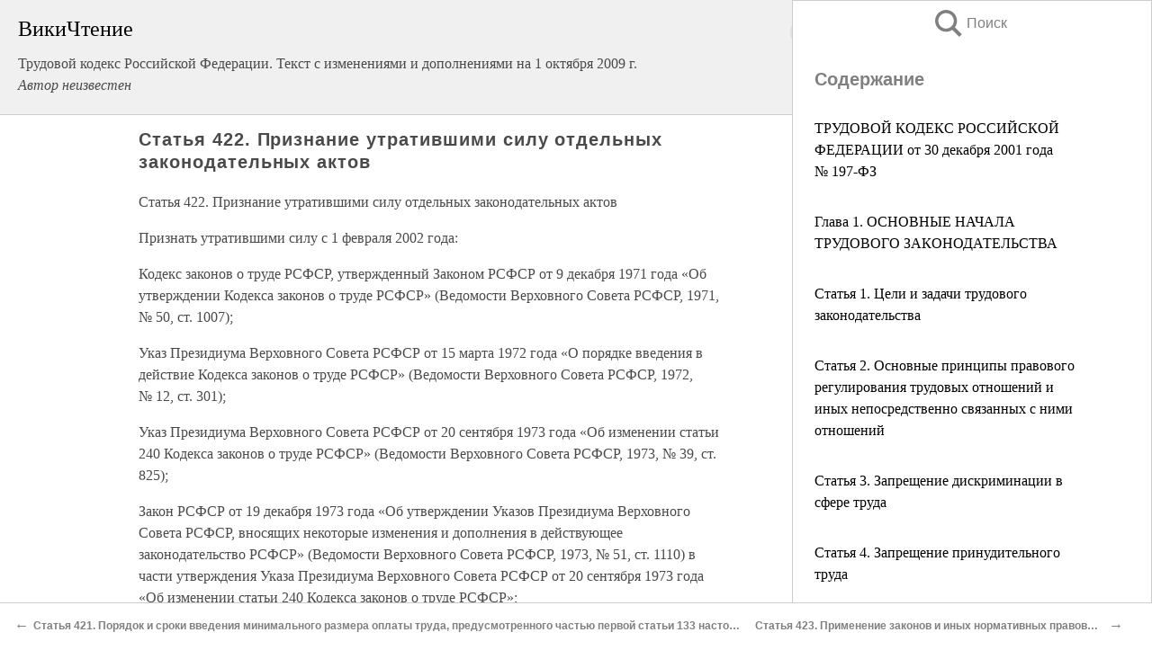

--- FILE ---
content_type: text/html; charset=UTF-8
request_url: https://law.wikireading.ru/22383
body_size: 34762
content:
<!doctype html>



<html><head>

<!-- Yandex.RTB -->
<script>window.yaContextCb=window.yaContextCb||[]</script>
<script src="https://yandex.ru/ads/system/context.js" async></script>

  <meta charset="utf-8">
  <title>Статья 422. Признание утратившими силу отдельных законодательных актов. Трудовой кодекс Российской Федерации. Текст с изменениями и дополнениями на 1 октября 2009 г.</title>
  
       <link rel="amphtml" href="https://law.wikireading.ru/amp22383">
     
  
  <link rel="shortcut icon" type="image/png" href="https://storage.yandexcloud.net/wr4files/favicon.ico">
  <!-- Global site tag (gtag.js) - Google Analytics -->
<script async src="https://www.googletagmanager.com/gtag/js?id=UA-90677494-8"></script>
<script>
  window.dataLayer = window.dataLayer || [];
  function gtag(){dataLayer.push(arguments);}
  gtag('js', new Date());

  gtag('config', 'UA-90677494-8');
</script>
  
  
 <meta name="viewport" content="width=device-width,minimum-scale=1,initial-scale=1">

  
<script type="text/javascript"  async="" src="https://cdn.ampproject.org/v0.js"></script>
<script type="text/javascript" custom-element="amp-sidebar" src="https://cdn.ampproject.org/v0/amp-sidebar-0.1.js" async=""></script>
<script type="text/javascript" async custom-element="amp-fx-collection" src="https://cdn.ampproject.org/v0/amp-fx-collection-0.1.js"></script>


  



 <style>/*! Bassplate | MIT License | http://github.com/basscss/bassplate */
  
  
  
  .lrpromo-container {
  background-color: #f5f5f5;
  border: 1px solid #e0e0e0;
  border-radius: 5px;
  padding: 15px;
  margin: 20px 0;
  font-family: Arial, sans-serif;
  max-width: 100%;
}
.lrpromo-flex {
  display: flex;
  align-items: center;
  justify-content: space-between;
  flex-wrap: wrap;
}
.lrpromo-content {
  flex: 1;
  min-width: 200px;
  margin-bottom:50px;
}
.lrpromo-heading {
  color: #000000;
  margin-top: 0;
  margin-bottom: 10px;
  font-size: 18px;
}
.lrpromo-text {
  margin-top: 0;
  margin-bottom: 10px;
  font-size: 16px;
}
.lrpromo-highlight {
  color: #ff6600;
  font-size: 18px;
  font-weight: bold;
}
.lrpromo-button {
  display: inline-block;
  background-color: #4682B4;
  color: white;
  text-decoration: none;
  padding: 10px 20px;
  border-radius: 4px;
  font-weight: bold;
  margin-top: 5px;
}
.lrpromo-image-container {
  margin-right: 20px;
  text-align: center;
}
.lrpromo-image {
  max-width: 100px;
  height: auto;
  display: block;
  margin: 0 auto;
  border-radius: 15px;
}
  
  
 
  /* some basic button styling */
      .favorite-button input[type=submit] {
        width: 48px;
        height: 48px;
        cursor: pointer;
        border: none;
        margin: 4px;
        transition: background 300ms ease-in-out;
		
      }
      .favorite-button amp-list {
        margin: var(--space-2);
      }

      .favorite-button .heart-fill {
        background: url('data:image/svg+xml;utf8,<svg xmlns="http://www.w3.org/2000/svg" width="48" height="48" viewBox="0 0 48 48"><path d="M34 6h-20c-2.21 0-3.98 1.79-3.98 4l-.02 32 14-6 14 6v-32c0-2.21-1.79-4-4-4z"/><path d="M0 0h48v48h-48z" fill="none"/></svg>');
      }
      .favorite-button .heart-border {
        background: url('data:image/svg+xml;utf8,<svg xmlns="http://www.w3.org/2000/svg" width="48" height="48" viewBox="0 0 48 48"><path d="M34 6h-20c-2.21 0-3.98 1.79-3.98 4l-.02 32 14-6 14 6v-32c0-2.21-1.79-4-4-4zm0 30l-10-4.35-10 4.35v-26h20v26z"/><path d="M0 0h48v48h-48z" fill="none"/></svg>');
      }
      /* While the page loads we show a grey heart icon to indicate that the functionality is not yet available. */
      .favorite-button .heart-loading,
      .favorite-button .heart-loading[placeholder] {
        background: url('data:image/svg+xml;utf8,<svg xmlns="http://www.w3.org/2000/svg" width="48" height="48" viewBox="0 0 48 48"><path d="M34 6h-20c-2.21 0-3.98 1.79-3.98 4l-.02 32 14-6 14 6v-32c0-2.21-1.79-4-4-4zm0 30l-10-4.35-10 4.35v-26h20v26z"/><path d="M0 0h48v48h-48z" fill="none"/></svg>');
      }
      .favorite-button .favorite-container {
        display: flex;
        align-items: center;
        justify-content: center;
      }
      .favorite-button .favorite-count {
	    
        display: flex;
        align-items: center;
        justify-content: center;
        padding: var(--space-1);
        margin-left: var(--space-1);
        position: relative;
        width: 48px;
        background: var(--color-primary);
        border-radius: .4em;
        color: var(--color-text-light);
      }
	  
	  
	  
	  
      .favorite-button .favorite-count.loading {
        color: #ccc;
        background: var(--color-bg-light);
      }
      .favorite-button .favorite-count.loading:after {
        border-right-color: var(--color-bg-light);
      }
      .favorite-button .favorite-count:after {
        content: '';
        position: absolute;
        left: 0;
        top: 50%;
        width: 0;
        height: 0;
        border: var(--space-1) solid transparent;
        border-right-color: var(--color-primary);
        border-left: 0;
        margin-top: calc(-1 * var(--space-1));
        margin-left: calc(-1 * var(--space-1));
      }
      /* A simple snackbar to show an error */
      #favorite-failed-message {
        display: flex;
        justify-content: space-between;
        position: fixed;
        bottom: 0;
        left: 0;
        right: 0;
        margin: 0 auto;
        width: 100%;
        max-width: 450px;
        background: #323232;
        color: white;
        padding: 1rem 1.5rem;
        z-index: 1000;
      }
      #favorite-failed-message div {
        color: #64dd17;
        margin: 0 1rem;
        cursor: pointer;
      }
  
     amp-img.contain img {
   object-fit: contain;
 }
 .fixed-height-container {
   position: relative;
   width: 100%;
   height: 300px;
 }
 
 .paddingleft10{
 padding-left:10px;
 }
 

 
 .color-light-grey{
 color:#CCCCCC;
 }
 
 .margin-bottom20{
 margin-bottom:20px;
 }
 
 .margin-bottom30{
 margin-bottom:30px;
 }
 
 .margin-top15{
 margin-top:15px;
 }
 
 .margin-top20{
 margin-top:20px;
 }
 
 .margin-top30{
 margin-top:30px;
 }
.margin-left15{margin-left:15px}

margin-left10{margin-left:10px}

.custom-central-block{max-width:700px;margin:0 auto;display:block}


 
  .h1class{
 font-size:20px;
 line-height:45px;
 font-weight:bold;
 line-height:25px;
 margin-top:15px;
 padding-bottom:10px;
 }
 
.font-family-1{font-family: Geneva, Arial, Helvetica, sans-serif;}
 

 
 .custom_down_soder{
  font-size:10px;
  margin-left:3px;
 }
 
 
  .custom_search_input {
        
		
		margin-top:15px;

        margin-right:10px;
        
		width:100%;
		height:50px;
		font-size:16px
      }
  
  .menu_button {
 width:30px;
 height:30px;
background: url('data:image/svg+xml;utf8,<svg xmlns="http://www.w3.org/2000/svg" width="30" height="30" viewBox="0 0 24 24"><path style="fill:gray;" d="M6,15h12c0.553,0,1,0.447,1,1v1c0,0.553-0.447,1-1,1H6c-0.553,0-1-0.447-1-1v-1C5,15.447,5.447,15,6,15z M5,11v1c0,0.553,0.447,1,1,1h12c0.553,0,1-0.447,1-1v-1c0-0.553-0.447-1-1-1H6C5.447,10,5,10.447,5,11z M5,6v1c0,0.553,0.447,1,1,1h12c0.553,0,1-0.447,1-1V6c0-0.553-0.447-1-1-1H6C5.447,5,5,5.447,5,6z"/></svg>');
border:hidden;
cursor:pointer;
background-repeat:no-repeat;
     }

	  
	  
 .search_button {
 width:30px;
 height:30px;
background: url('data:image/svg+xml;utf8,<svg xmlns="http://www.w3.org/2000/svg" width="30" height="30" viewBox="0 0 24 24"><path style="fill:gray;" d="M23.809 21.646l-6.205-6.205c1.167-1.605 1.857-3.579 1.857-5.711 0-5.365-4.365-9.73-9.731-9.73-5.365 0-9.73 4.365-9.73 9.73 0 5.366 4.365 9.73 9.73 9.73 2.034 0 3.923-.627 5.487-1.698l6.238 6.238 2.354-2.354zm-20.955-11.916c0-3.792 3.085-6.877 6.877-6.877s6.877 3.085 6.877 6.877-3.085 6.877-6.877 6.877c-3.793 0-6.877-3.085-6.877-6.877z"/></svg>');
border:hidden;
cursor:pointer;
background-repeat:no-repeat;
     }
	  
.custom_right_sidebar{
padding:10px;  
background-color:#fff;
color:#000;
min-width:300px;
width:500px
 }
 
 .custom_sidebar{
background-color:#fff;
color:#000;
min-width:300px;
width:500px
 }
 
.wr_logo{
font-size:24px;
color:#000000;
margin-bottom:15px
} 
 
.custom-start-block{
background-color:#f0f0f0;
border-bottom-color:#CCCCCC;
border-bottom-style:solid;
border-bottom-width:1px;
padding:20px;
padding-top:70px;
} 

.custom-last-block{
background-color:#f0f0f0;
border-top-color:#CCCCCC;
border-top-style:solid;
border-top-width:1px;
padding:20px;
} 

.none-underline{text-decoration:none;}

.footer-items{margin:0 auto; width:180px; }

.cusom-share-button-position{float:right  }
.cusom-search-button-position{position:absolute; right:50%; z-index:999; top:10px;  }

.bpadding-bottom-60{padding-bottom:60px;}
.custom_padding_sidebar{padding-bottom:60px; padding-top:60px}



 p{margin-top:10px; }
 .top5{margin-top:5px; }
 .top10{margin-top:20px; display:block}
 
 amp-social-share[type="vk"] {
  background-image: url("https://storage.yandexcloud.net/wr4files/vk-icon.png");
}

 .custom-img{object-fit: cover; max-width:100%; margin: 0 auto; display: block;}


.custom-selection-search-button{font-weight:bold; color:#666666; margin-left:10px}

.custom-select-search-button{cursor:pointer; color:#666666; margin-left:10px; text-decoration: underline;}

.custom-selected-item{font-weight:bold; font-size:20px}


.custom-footer{background-color:#fff; color:#000; position:fixed; bottom:0; 
z-index:99;
width:100%;
border-top-color:#CCCCCC;
border-top-style:solid;
border-top-width:0.7px;
height:50px
}


.custom-header{
background-color:#fff; 
color:#000; 
z-index:999;
width:100%;
border-bottom-color:#CCCCCC;
border-bottom-style:solid;
border-bottom-width:0.7px;
height:50px;
z-index:99999999;

}

.custom_ad_height{height:300px}

.desktop_side_block{
display:block;
position:fixed;
overflow:auto; 
height:100%;
 right: 0;
 top:0;
 
 background: whitesmoke;overflow-y: scroll;border:1px solid;
 border-color:#CCCCCC;
 z-index:99;
}


.desktop_side_block::-webkit-scrollbar-track {border-radius: 4px;}
.desktop_side_block::-webkit-scrollbar {width: 6px;}
.desktop_side_block::-webkit-scrollbar-thumb {border-radius: 4px;background: #CCCCCC;}
.desktop_side_block::-webkit-scrollbar-thumb {background:  #CCCCCC;}


@media (min-width: 1100px) { body { width:75% } main {width:700px} .ampstart-sidebar{width:400px} .custom-start-block{padding-right:50px; padding-top:20px;} .custom-header{visibility: hidden;} .ampstart-faq-item{width:300px}}
@media (min-width: 900px) and (max-width: 1100px)  { body { width:80% } main {width:600px} .ampstart-sidebar{width:300px} .custom-start-block{padding-right:50px; padding-top:20px;} .custom-header{visibility: hidden;} .ampstart-faq-item{width:300px}}


.padding-bootom-30{padding-bottom:30px}

.padding-bootom-70{padding-bottom:70px}

.padding-left-35{padding-left:35px}

.padding-left-30{padding-left:30px}

.border-bottom-gray{border-bottom: 1px solid gray;}

.width-75{width:75px}

.width-225{width:225px}

.color-gray{color:gray;}

.bold{font-weight:bold}

.font-size-12{font-size:12px}

.font-size-14{font-size:14px}

.font-20{font-size:20px}

.crop_text {
    white-space: nowrap; 
    overflow: hidden; 
    text-overflow: ellipsis; 
	padding-left:5px;
	padding-right:5px;
   }
.overflow-hidden{ overflow:hidden;} 

.right-position{margin-left: auto; margin-right: 0;}

.center-position{margin:0 auto}

.display-block{display:block}

.poinrer{cursor:pointer}

.clean_button{border: none; outline: none; background:none}

.height-70{height:70px} 

.line-height-15{line-height:15px}

.custom-notification{
        position: fixed;
        padding:100px 100px;
        top: 0;
        width:100%;
        height:100%;  
        display: block;
        z-index:9;
		background-color:#FFFFFF      
    }  
	
	/*----------------------------------------------------------------------------------------------------------------------------------*/


 
 
      html {
        font-family:Georgia, serif;
        line-height: 1.15;
        -ms-text-size-adjust: 100%;
        -webkit-text-size-adjust: 100%;
      }
      body {
        margin: 0;
      }
      article,
      aside,
      footer,
      header,
      nav,
      section {
        display: block;
      }
      h1 {
        font-size: 2em;
        margin: 0.67em 0;
      }
      figcaption,
      figure,
      main {
        display: block;
      }
      figure {
        margin: 1em 40px;
      }
      hr {
        box-sizing: content-box;
        height: 0;
        overflow: visible;
      }
      pre {
        font-family: monospace, monospace;
        font-size: 1em;
      }
      a {
        background-color: transparent;
        -webkit-text-decoration-skip: objects;
      }
      a:active,
      a:hover {
        outline-width: 0;
      }
      abbr[title] {
        border-bottom: none;
        text-decoration: underline;
        text-decoration: underline dotted;
      }
      b,
      strong {
        font-weight: inherit;
        font-weight: bolder;
      }
      code,
      kbd,
      samp {
        font-family: monospace, monospace;
        font-size: 1em;
      }
      dfn {
        font-style: italic;
      }
      mark {
        background-color: #ff0;
        color: #000;
      }
      small {
        font-size: 80%;
      }
      sub,
      sup {
        font-size: 75%;
        line-height: 0;
        position: relative;
        vertical-align: baseline;
      }
      sub {
        bottom: -0.25em;
      }
      sup {
        top: -0.5em;
      }
      audio,
      video {
        display: inline-block;
      }
      audio:not([controls]) {
        display: none;
        height: 0;
      }
      img {
        border-style: none;
      }
      svg:not(:root) {
        overflow: hidden;
      }
      button,
      input,
      optgroup,
      select,
      textarea {
        font-family: sans-serif;
        font-size: 100%;
        line-height: 1.15;
        margin: 0;
      }
      button,
      input {
        overflow: visible;
      }
      button,
      select {
        text-transform: none;
      }
      [type='reset'],
      [type='submit'],
      button,
      html [type='button'] {
        -webkit-appearance: button;
      }
      [type='button']::-moz-focus-inner,
      [type='reset']::-moz-focus-inner,
      [type='submit']::-moz-focus-inner,
      button::-moz-focus-inner {
        border-style: none;
        padding: 0;
      }
      [type='button']:-moz-focusring,
      [type='reset']:-moz-focusring,
      [type='submit']:-moz-focusring,
      button:-moz-focusring {
        outline: 1px dotted ButtonText;
      }
      fieldset {
        border: 1px solid silver;
        margin: 0 2px;
        padding: 0.35em 0.625em 0.75em;
      }
      legend {
        box-sizing: border-box;
        color: inherit;
        display: table;
        max-width: 100%;
        padding: 0;
        white-space: normal;
      }
      progress {
        display: inline-block;
        vertical-align: baseline;
      }
      textarea {
        overflow: auto;
      }
      [type='checkbox'],
      [type='radio'] {
        box-sizing: border-box;
        padding: 0;
      }
      [type='number']::-webkit-inner-spin-button,
      [type='number']::-webkit-outer-spin-button {
        height: auto;
      }
      [type='search'] {
        -webkit-appearance: textfield;
        outline-offset: -2px;
      }
      [type='search']::-webkit-search-cancel-button,
      [type='search']::-webkit-search-decoration {
        -webkit-appearance: none;
      }
      ::-webkit-file-upload-button {
        -webkit-appearance: button;
        font: inherit;
      }
      details,
      menu {
        display: block;
      }
      summary {
        display: list-item;
      }
      canvas {
        display: inline-block;
      }
      [hidden],
      template {
        display: none;
      }
      .h00 {
        font-size: 4rem;
      }
      .h0,
      .h1 {
        font-size: 3rem;
      }
      .h2 {
        font-size: 2rem;
      }
      .h3 {
        font-size: 1.5rem;
      }
      .h4 {
        font-size: 1.125rem;
      }
      .h5 {
        font-size: 0.875rem;
      }
      .h6 {
        font-size: 0.75rem;
      }
      .font-family-inherit {
        font-family: inherit;
      }
      .font-size-inherit {
        font-size: inherit;
      }
      .text-decoration-none {
        text-decoration: none;
      }
      .bold {
        font-weight: 700;
      }
      .regular {
        font-weight: 400;
      }
      .italic {
        font-style: italic;
      }
      .caps {
        text-transform: uppercase;
        letter-spacing: 0.2em;
      }
      .left-align {
        text-align: left;
      }
      .center {
        text-align: center;
      }
      .right-align {
        text-align: right;
      }
      .justify {
        text-align: justify;
      }
      .nowrap {
        white-space: nowrap;
      }
      .break-word {
        word-wrap: break-word;
      }
      .line-height-1 {
        line-height: 1rem;
      }
      .line-height-2 {
        line-height: 1.125rem;
      }
      .line-height-3 {
        line-height: 1.5rem;
      }
      .line-height-4 {
        line-height: 2rem;
      }
      .list-style-none {
        list-style: none;
      }
      .underline {
        text-decoration: underline;
      }
      .truncate {
        max-width: 100%;
        overflow: hidden;
        text-overflow: ellipsis;
        white-space: nowrap;
      }
      .list-reset {
        list-style: none;
        padding-left: 0;
      }
      .inline {
        display: inline;
      }
      .block {
        display: block;
      }
      .inline-block {
        display: inline-block;
      }
      .table {
        display: table;
      }
      .table-cell {
        display: table-cell;
      }
      .overflow-hidden {
        overflow: hidden;
      }
      .overflow-scroll {
        overflow: scroll;
      }
      .overflow-auto {
        overflow: auto;
      }
      .clearfix:after,
      .clearfix:before {
        content: ' ';
        display: table;
      }
      .clearfix:after {
        clear: both;
      }
      .left {
        float: left;
      }
      .right {
        float: right;
      }
      .fit {
        max-width: 100%;
      }
      .max-width-1 {
        max-width: 24rem;
      }
      .max-width-2 {
        max-width: 32rem;
      }
      .max-width-3 {
        max-width: 48rem;
      }
      .max-width-4 {
        max-width: 64rem;
      }
      .border-box {
        box-sizing: border-box;
      }
      .align-baseline {
        vertical-align: baseline;
      }
      .align-top {
        vertical-align: top;
      }
      .align-middle {
        vertical-align: middle;

      }
      .align-bottom {
        vertical-align: bottom;
      }
      .m0 {
        margin: 0;
      }
      .mt0 {
        margin-top: 0;
      }
      .mr0 {
        margin-right: 0;
      }
      .mb0 {
        margin-bottom: 0;
      }
      .ml0,
      .mx0 {
        margin-left: 0;
      }
      .mx0 {
        margin-right: 0;
      }
      .my0 {
        margin-top: 0;
        margin-bottom: 0;
      }
      .m1 {
        margin: 0.5rem;
      }
      .mt1 {
        margin-top: 0.5rem;
      }
      .mr1 {
        margin-right: 0.5rem;
      }
      .mb1 {
        margin-bottom: 0.5rem;
      }
      .ml1,
      .mx1 {
        margin-left: 0.5rem;
      }
      .mx1 {
        margin-right: 0.5rem;
      }
      .my1 {
        margin-top: 0.5rem;
        margin-bottom: 0.5rem;
      }
      .m2 {
        margin: 1rem;
      }
      .mt2 {
        margin-top: 1rem;
      }
      .mr2 {
        margin-right: 1rem;
      }
      .mb2 {
        margin-bottom: 1rem;
      }
      .ml2,
      .mx2 {
        margin-left: 1rem;
      }
      .mx2 {
        margin-right: 1rem;
      }
      .my2 {
        margin-top: 1rem;
        margin-bottom: 1rem;
      }
      .m3 {
        margin: 1.5rem;
      }
      .mt3 {
        margin-top: 1.5rem;
      }
      .mr3 {
        margin-right: 1.5rem;
      }
      .mb3 {
        margin-bottom: 1.5rem;
      }
      .ml3,
      .mx3 {
        margin-left: 1.5rem;
      }
      .mx3 {
        margin-right: 1.5rem;
      }
      .my3 {
        margin-top: 1.5rem;
        margin-bottom: 1.5rem;
      }
      .m4 {
        margin: 2rem;
      }
      .mt4 {
        margin-top: 2rem;
      }
      .mr4 {
        margin-right: 2rem;
      }
      .mb4 {
        margin-bottom: 2rem;
      }
      .ml4,
      .mx4 {
        margin-left: 2rem;
      }
      .mx4 {
        margin-right: 2rem;
      }
      .my4 {
        margin-top: 2rem;
        margin-bottom: 2rem;
      }
      .mxn1 {
        margin-left: calc(0.5rem * -1);
        margin-right: calc(0.5rem * -1);
      }
      .mxn2 {
        margin-left: calc(1rem * -1);
        margin-right: calc(1rem * -1);
      }
      .mxn3 {
        margin-left: calc(1.5rem * -1);
        margin-right: calc(1.5rem * -1);
      }
      .mxn4 {
        margin-left: calc(2rem * -1);
        margin-right: calc(2rem * -1);
      }
      .m-auto {
        margin: auto;
      }
      .mt-auto {
        margin-top: auto;
      }
      .mr-auto {
        margin-right: auto;
      }
      .mb-auto {
        margin-bottom: auto;
      }
      .ml-auto,
      .mx-auto {
        margin-left: auto;
      }
      .mx-auto {
        margin-right: auto;
      }
      .my-auto {
        margin-top: auto;
        margin-bottom: auto;
      }
      .p0 {
        padding: 0;
      }
      .pt0 {
        padding-top: 0;
      }
      .pr0 {
        padding-right: 0;
      }
      .pb0 {
        padding-bottom: 0;
      }
      .pl0,
      .px0 {
        padding-left: 0;
      }
      .px0 {
        padding-right: 0;
      }
      .py0 {
        padding-top: 0;
        padding-bottom: 0;
      }
      .p1 {
        padding: 0.5rem;
      }
      .pt1 {
        padding-top: 0.5rem;
      }
      .pr1 {
        padding-right: 0.5rem;
      }
      .pb1 {
        padding-bottom: 0.5rem;
      }
      .pl1 {
        padding-left: 0.5rem;
      }
      .py1 {
        padding-top: 0.5rem;
        padding-bottom: 0.5rem;
      }
      .px1 {
        padding-left: 0.5rem;
        padding-right: 0.5rem;
      }
      .p2 {
        padding: 1rem;
      }
      .pt2 {
        padding-top: 1rem;
      }
      .pr2 {
        padding-right: 1rem;
      }
      .pb2 {
        padding-bottom: 1rem;
      }
      .pl2 {
        padding-left: 1rem;
      }
      .py2 {
        padding-top: 1rem;
        padding-bottom: 1rem;
      }
      .px2 {
        padding-left: 1rem;
        padding-right: 1rem;
      }
      .p3 {
        padding: 1.5rem;
      }
      .pt3 {
        padding-top: 1.5rem;
      }
      .pr3 {
        padding-right: 1.5rem;
      }
      .pb3 {
        padding-bottom: 1.5rem;
      }
      .pl3 {
        padding-left: 1.5rem;
      }
      .py3 {
        padding-top: 1.5rem;
        padding-bottom: 1.5rem;
      }
      .px3 {
        padding-left: 1.5rem;
        padding-right: 1.5rem;
      }
      .p4 {
        padding: 2rem;
      }
      .pt4 {
        padding-top: 2rem;
      }
      .pr4 {
        padding-right: 2rem;
      }
      .pb4 {
        padding-bottom: 2rem;
      }
      .pl4 {
        padding-left: 2rem;
      }
      .py4 {
        padding-top: 2rem;
        padding-bottom: 2rem;
      }
      .px4 {
        padding-left: 2rem;
        padding-right: 2rem;
      }
      .col {
        float: left;
      }
      .col,
      .col-right {
        box-sizing: border-box;
      }
      .col-right {
        float: right;
      }
      .col-1 {
        width: 8.33333%;
      }
      .col-2 {
        width: 16.66667%;
      }
      .col-3 {
        width: 25%;
      }
      .col-4 {
        width: 33.33333%;
      }
      .col-5 {
        width: 41.66667%;
      }
      .col-6 {
        width: 50%;
      }
      .col-7 {
        width: 58.33333%;
      }
      .col-8 {
        width: 66.66667%;
      }
      .col-9 {
        width: 75%;
      }
      .col-10 {
        width: 83.33333%;
      }
      .col-11 {
        width: 91.66667%;
      }
      .col-12 {
        width: 100%;
      }
      @media (min-width: 40.06rem) {
        .sm-col {
          float: left;
          box-sizing: border-box;
        }
        .sm-col-right {
          float: right;
          box-sizing: border-box;
        }
        .sm-col-1 {
          width: 8.33333%;
        }
        .sm-col-2 {
          width: 16.66667%;
        }
        .sm-col-3 {
          width: 25%;
        }
        .sm-col-4 {
          width: 33.33333%;
        }
        .sm-col-5 {
          width: 41.66667%;
        }
        .sm-col-6 {
          width: 50%;
        }
        .sm-col-7 {
          width: 58.33333%;
        }
        .sm-col-8 {
          width: 66.66667%;
        }
        .sm-col-9 {
          width: 75%;
        }
        .sm-col-10 {
          width: 83.33333%;
        }
        .sm-col-11 {
          width: 91.66667%;
        }
        .sm-col-12 {
          width: 100%;
        }
      }
      @media (min-width: 52.06rem) {
        .md-col {
          float: left;
          box-sizing: border-box;
        }
        .md-col-right {
          float: right;
          box-sizing: border-box;
        }
        .md-col-1 {
          width: 8.33333%;
        }
        .md-col-2 {
          width: 16.66667%;
        }
        .md-col-3 {
          width: 25%;
        }
        .md-col-4 {
          width: 33.33333%;
        }
        .md-col-5 {
          width: 41.66667%;
        }
        .md-col-6 {
          width: 50%;
        }
        .md-col-7 {
          width: 58.33333%;
        }
        .md-col-8 {
          width: 66.66667%;
        }
        .md-col-9 {
          width: 75%;
        }
        .md-col-10 {
          width: 83.33333%;
        }
        .md-col-11 {
          width: 91.66667%;
        }
        .md-col-12 {
          width: 100%;
        }
      }
      @media (min-width: 64.06rem) {
        .lg-col {
          float: left;
          box-sizing: border-box;
        }
        .lg-col-right {
          float: right;
          box-sizing: border-box;
        }
        .lg-col-1 {
          width: 8.33333%;
        }
        .lg-col-2 {
          width: 16.66667%;
        }
        .lg-col-3 {
          width: 25%;
        }
        .lg-col-4 {
          width: 33.33333%;
        }
        .lg-col-5 {
          width: 41.66667%;
        }
        .lg-col-6 {
          width: 50%;
        }
        .lg-col-7 {
          width: 58.33333%;
        }
        .lg-col-8 {
          width: 66.66667%;
        }
        .lg-col-9 {
          width: 75%;
        }
        .lg-col-10 {
          width: 83.33333%;
        }
        .lg-col-11 {
          width: 91.66667%;
        }
        .lg-col-12 {
          width: 100%;
        }
      }
      .flex {
        display: -ms-flexbox;
        display: flex;
      }
      @media (min-width: 40.06rem) {
        .sm-flex {
          display: -ms-flexbox;
          display: flex;
        }
      }
      @media (min-width: 52.06rem) {
        .md-flex {
          display: -ms-flexbox;
          display: flex;
        }
      }
      @media (min-width: 64.06rem) {
        .lg-flex {
          display: -ms-flexbox;
          display: flex;
        }
      }
      .flex-column {
        -ms-flex-direction: column;
        flex-direction: column;
      }
      .flex-wrap {
        -ms-flex-wrap: wrap;
        flex-wrap: wrap;
      }
      .items-start {
        -ms-flex-align: start;
        align-items: flex-start;
      }
      .items-end {
        -ms-flex-align: end;
        align-items: flex-end;
      }
      .items-center {
        -ms-flex-align: center;
        align-items: center;
      }
      .items-baseline {
        -ms-flex-align: baseline;
        align-items: baseline;
      }
      .items-stretch {
        -ms-flex-align: stretch;
        align-items: stretch;
      }
      .self-start {
        -ms-flex-item-align: start;
        align-self: flex-start;
      }
      .self-end {
        -ms-flex-item-align: end;
        align-self: flex-end;
      }
      .self-center {
        -ms-flex-item-align: center;
        -ms-grid-row-align: center;
        align-self: center;
      }
      .self-baseline {
        -ms-flex-item-align: baseline;
        align-self: baseline;
      }
      .self-stretch {
        -ms-flex-item-align: stretch;
        -ms-grid-row-align: stretch;
        align-self: stretch;
      }
      .justify-start {
        -ms-flex-pack: start;
        justify-content: flex-start;
      }
      .justify-end {
        -ms-flex-pack: end;
        justify-content: flex-end;
      }
      .justify-center {
        -ms-flex-pack: center;
        justify-content: center;
      }
      .justify-between {
        -ms-flex-pack: justify;
        justify-content: space-between;
      }
      .justify-around {
        -ms-flex-pack: distribute;
        justify-content: space-around;
      }
      .justify-evenly {
        -ms-flex-pack: space-evenly;
        justify-content: space-evenly;
      }
      .content-start {
        -ms-flex-line-pack: start;
        align-content: flex-start;
      }
      .content-end {
        -ms-flex-line-pack: end;
        align-content: flex-end;
      }
      .content-center {
        -ms-flex-line-pack: center;
        align-content: center;
      }
      .content-between {
        -ms-flex-line-pack: justify;
        align-content: space-between;
      }
      .content-around {
        -ms-flex-line-pack: distribute;
        align-content: space-around;
      }
      .content-stretch {
        -ms-flex-line-pack: stretch;
        align-content: stretch;
      }
      .flex-auto {

        -ms-flex: 1 1 auto;
        flex: 1 1 auto;
        min-width: 0;
        min-height: 0;
      }
      .flex-none {
        -ms-flex: none;
        flex: none;
      }
      .order-0 {
        -ms-flex-order: 0;
        order: 0;
      }
      .order-1 {
        -ms-flex-order: 1;
        order: 1;
      }
      .order-2 {
        -ms-flex-order: 2;
        order: 2;
      }
      .order-3 {
        -ms-flex-order: 3;
        order: 3;
      }
      .order-last {
        -ms-flex-order: 99999;
        order: 99999;
      }
      .relative {
        position: relative;
      }
      .absolute {
        position: absolute;
      }
      .fixed {
        position: fixed;
      }
      .top-0 {
        top: 0;
      }
      .right-0 {
        right: 0;
      }
      .bottom-0 {
        bottom: 0;
      }
      .left-0 {
        left: 0;
      }
      .z1 {
        z-index: 1;
      }
      .z2 {
        z-index: 2;
      }
      .z3 {
        z-index: 3;
      }
      .z4 {
        z-index: 4;
      }
      .border {
        border-style: solid;
        border-width: 1px;
      }
      .border-top {
        border-top-style: solid;
        border-top-width: 1px;
      }
      .border-right {
        border-right-style: solid;
        border-right-width: 1px;
      }
      .border-bottom {
        border-bottom-style: solid;
        border-bottom-width: 1px;
      }
      .border-left {
        border-left-style: solid;
        border-left-width: 1px;
      }
      .border-none {
        border: 0;
      }
      .rounded {
        border-radius: 3px;
      }
      .circle {
        border-radius: 50%;
      }
      .rounded-top {
        border-radius: 3px 3px 0 0;
      }
      .rounded-right {
        border-radius: 0 3px 3px 0;
      }
      .rounded-bottom {
        border-radius: 0 0 3px 3px;
      }
      .rounded-left {
        border-radius: 3px 0 0 3px;
      }
      .not-rounded {
        border-radius: 0;
      }
      .hide {
        position: absolute;
        height: 1px;
        width: 1px;
        overflow: hidden;
        clip: rect(1px, 1px, 1px, 1px);
      }
      @media (max-width: 40rem) {
        .xs-hide {
          display: none;
        }
      }
      @media (min-width: 40.06rem) and (max-width: 52rem) {
        .sm-hide {
          display: none;
        }
      }
      @media (min-width: 52.06rem) and (max-width: 64rem) {
        .md-hide {
          display: none;
        }
      }
      @media (min-width: 64.06rem) {
        .lg-hide {
          display: none;
        }
      }
      .display-none {
        display: none;
      }
      * {
        box-sizing: border-box;
      }
	  

      body {
        background: #fff;
        color: #4a4a4a;
        font-family:Georgia, serif;
        min-width: 315px;
        overflow-x: hidden;
       /* font-smooth: always;
        -webkit-font-smoothing: antialiased;*/
      }
      main {
       margin: 0 auto;
      }
    
      .ampstart-accent {
        color: #003f93;
      }
      #content:target {
        margin-top: calc(0px - 3.5rem);
        padding-top: 3.5rem;
      }
      .ampstart-title-lg {
        font-size: 3rem;
        line-height: 3.5rem;
        letter-spacing: 0.06rem;
      }
      .ampstart-title-md {
        font-size: 2rem;
        line-height: 2.5rem;
        letter-spacing: 0.06rem;
      }
      .ampstart-title-sm {
        font-size: 1.5rem;
        line-height: 2rem;
        letter-spacing: 0.06rem;
      }
      .ampstart-subtitle,
      body {
        line-height: 1.5rem;
        letter-spacing: normal;
      }
      .ampstart-subtitle {
        color: #003f93;
        font-size: 1rem;
      }
      .ampstart-byline,

      .ampstart-caption,
      .ampstart-hint,
      .ampstart-label {
        font-size: 0.875rem;
        color: #4f4f4f;
        line-height: 1.125rem;
        letter-spacing: 0.06rem;
      }
      .ampstart-label {
        text-transform: uppercase;
      }
      .ampstart-footer,
      .ampstart-small-text {
        font-size: 0.75rem;
        line-height: 1rem;
        letter-spacing: 0.06rem;
      }
      .ampstart-card {
        box-shadow: 0 1px 1px 0 rgba(0, 0, 0, 0.14),
          0 1px 1px -1px rgba(0, 0, 0, 0.14), 0 1px 5px 0 rgba(0, 0, 0, 0.12);
      }
      .h1,
      h1 {
        font-size: 3rem;
        line-height: 3.5rem;
      }
      .h2,
      h2 {
        font-size: 2rem;
        line-height: 2.5rem;
      }
      .h3,
      h3 {
        font-size: 1.5rem;
        line-height: 2rem;
      }
      .h4,
      h4 {
        font-size: 1.125rem;
        line-height: 1.5rem;
      }
      .h5,
      h5 {
        font-size: 0.875rem;
        line-height: 1.125rem;
      }
      .h6,
      h6 {
        font-size: 0.75rem;
        line-height: 1rem;
      }
      h1,
      h2,
      h3,
      h4,
      h5,
      h6 {
        margin: 0;
        padding: 0;
        font-weight: 400;
        letter-spacing: 0.06rem;
      }
      a,
      a:active,
      a:visited {
        color: inherit;
      }
      .ampstart-btn {
        font-family: inherit;
        font-weight: inherit;
        font-size: 1rem;
        line-height: 1.125rem;
        padding: 0.7em 0.8em;
        text-decoration: none;
        white-space: nowrap;
        word-wrap: normal;
        vertical-align: middle;
        cursor: pointer;
        background-color: #000;
        color: #fff;
        border: 1px solid #fff;
      }
      .ampstart-btn:visited {
        color: #fff;
      }
      .ampstart-btn-secondary {
        background-color: #fff;
        color: #000;
        border: 1px solid #000;
      }
      .ampstart-btn-secondary:visited {
        color: #000;
      }
      .ampstart-btn:active .ampstart-btn:focus {
        opacity: 0.8;
      }
      .ampstart-btn[disabled],
      .ampstart-btn[disabled]:active,
      .ampstart-btn[disabled]:focus,
      .ampstart-btn[disabled]:hover {
        opacity: 0.5;
        outline: 0;
        cursor: default;
      }
      .ampstart-dropcap:first-letter {
        color: #000;
        font-size: 3rem;
        font-weight: 700;
        float: left;
        overflow: hidden;
        line-height: 3rem;
        margin-left: 0;
        margin-right: 0.5rem;
      }
      .ampstart-initialcap {
        padding-top: 1rem;
        margin-top: 1.5rem;
      }
      .ampstart-initialcap:first-letter {
        color: #000;
        font-size: 3rem;
        font-weight: 700;
        margin-left: -2px;
      }
      .ampstart-pullquote {
        border: none;
        border-left: 4px solid #000;
        font-size: 1.5rem;
        padding-left: 1.5rem;
      }
      .ampstart-byline time {
        font-style: normal;
        white-space: nowrap;
      }
      .amp-carousel-button-next {
        background-image: url('data:image/svg+xml;charset=utf-8,<svg width="18" height="18" viewBox="0 0 34 34" xmlns="http://www.w3.org/2000/svg"><title>Next</title><path d="M25.557 14.7L13.818 2.961 16.8 0l16.8 16.8-16.8 16.8-2.961-2.961L25.557 18.9H0v-4.2z" fill="%23FFF" fill-rule="evenodd"/></svg>');
      }
      .amp-carousel-button-prev {
        background-image: url('data:image/svg+xml;charset=utf-8,<svg width="18" height="18" viewBox="0 0 34 34" xmlns="http://www.w3.org/2000/svg"><title>Previous</title><path d="M33.6 14.7H8.043L19.782 2.961 16.8 0 0 16.8l16.8 16.8 2.961-2.961L8.043 18.9H33.6z" fill="%23FFF" fill-rule="evenodd"/></svg>');
      }
      .ampstart-dropdown {
        min-width: 200px;
      }
      .ampstart-dropdown.absolute {
        z-index: 100;
      }
      .ampstart-dropdown.absolute > section,
      .ampstart-dropdown.absolute > section > header {

        height: 100%;
      }
      .ampstart-dropdown > section > header {
        background-color: #000;
        border: 0;
        color: #fff;
      }
      .ampstart-dropdown > section > header:after {
        display: inline-block;
        content: '+';
        padding: 0 0 0 1.5rem;
        color: #003f93;
      }
      .ampstart-dropdown > [expanded] > header:after {
        content: '–';
      }
      .absolute .ampstart-dropdown-items {
        z-index: 200;
      }
      .ampstart-dropdown-item {
        background-color: #000;
        color: #003f93;
        opacity: 0.9;
      }
      .ampstart-dropdown-item:active,
      .ampstart-dropdown-item:hover {
        opacity: 1;
      }
      .ampstart-footer {
        background-color: #fff;
        color: #000;
        padding-top: 5rem;
        padding-bottom: 5rem;
      }
      .ampstart-footer .ampstart-icon {
        fill: #000;
      }
      .ampstart-footer .ampstart-social-follow li:last-child {
        margin-right: 0;
      }
      .ampstart-image-fullpage-hero {
        color: #fff;
      }
      .ampstart-fullpage-hero-heading-text,
      .ampstart-image-fullpage-hero .ampstart-image-credit {
        -webkit-box-decoration-break: clone;
        box-decoration-break: clone;
        background: #000;
        padding: 0 1rem 0.2rem;
      }
      .ampstart-image-fullpage-hero > amp-img {
        max-height: calc(100vh - 3.5rem);
      }
      .ampstart-image-fullpage-hero > amp-img img {
        -o-object-fit: cover;
        object-fit: cover;
      }
      .ampstart-fullpage-hero-heading {
        line-height: 3.5rem;
      }
      .ampstart-fullpage-hero-cta {
        background: transparent;
      }
      .ampstart-readmore {
        background: linear-gradient(0deg, rgba(0, 0, 0, 0.65) 0, transparent);
        color: #fff;
        margin-top: 5rem;
        padding-bottom: 3.5rem;
      }
      .ampstart-readmore:after {
        display: block;
        content: '⌄';
        font-size: 2rem;
      }
      .ampstart-readmore-text {
        background: #000;
      }
      @media (min-width: 52.06rem) {
        .ampstart-image-fullpage-hero > amp-img {
          height: 60vh;
        }
      }
      .ampstart-image-heading {
        color: #fff;
        background: linear-gradient(0deg, rgba(0, 0, 0, 0.65) 0, transparent);
      }
      .ampstart-image-heading > * {
        margin: 0;
      }
      amp-carousel .ampstart-image-with-heading {
        margin-bottom: 0;
      }
      .ampstart-image-with-caption figcaption {
        color: #4f4f4f;
        line-height: 1.125rem;
      }
      amp-carousel .ampstart-image-with-caption {
        margin-bottom: 0;
      }
      .ampstart-input {
        max-width: 100%;
        width: 300px;
        min-width: 100px;
        font-size: 1rem;
        line-height: 1.5rem;
      }
      .ampstart-input [disabled],
      .ampstart-input [disabled] + label {
        opacity: 0.5;
      }
      .ampstart-input [disabled]:focus {
        outline: 0;
      }
      .ampstart-input > input,
      .ampstart-input > select,
      .ampstart-input > textarea {
        width: 100%;
        margin-top: 1rem;
        line-height: 1.5rem;
        border: 0;
        border-radius: 0;
        border-bottom: 1px solid #4a4a4a;
        background: none;
        color: #4a4a4a;
        outline: 0;
      }
      .ampstart-input > label {
        color: #003f93;
        pointer-events: none;
        text-align: left;
        font-size: 0.875rem;
        line-height: 1rem;
        opacity: 0;
        animation: 0.2s;
        animation-timing-function: cubic-bezier(0.4, 0, 0.2, 1);
        animation-fill-mode: forwards;
      }
      .ampstart-input > input:focus,
      .ampstart-input > select:focus,
      .ampstart-input > textarea:focus {
        outline: 0;
      }
      .ampstart-input > input:focus:-ms-input-placeholder,
      .ampstart-input > select:focus:-ms-input-placeholder,
      .ampstart-input > textarea:focus:-ms-input-placeholder {
        color: transparent;
      }
      .ampstart-input > input:focus::placeholder,
      .ampstart-input > select:focus::placeholder,
      .ampstart-input > textarea:focus::placeholder {
        color: transparent;
      }
      .ampstart-input > input:not(:placeholder-shown):not([disabled]) + label,
      .ampstart-input > select:not(:placeholder-shown):not([disabled]) + label,
      .ampstart-input
        > textarea:not(:placeholder-shown):not([disabled])
        + label {
        opacity: 1;
      }
      .ampstart-input > input:focus + label,
      .ampstart-input > select:focus + label,
      .ampstart-input > textarea:focus + label {
        animation-name: a;
      }
      @keyframes a {
        to {
          opacity: 1;
        }
      }
      .ampstart-input > label:after {
        content: '';
        height: 2px;
        position: absolute;
        bottom: 0;
        left: 45%;
        background: #003f93;
        transition: 0.2s;
        transition-timing-function: cubic-bezier(0.4, 0, 0.2, 1);
        visibility: hidden;
        width: 10px;
      }
      .ampstart-input > input:focus + label:after,
      .ampstart-input > select:focus + label:after,
      .ampstart-input > textarea:focus + label:after {
        left: 0;
        width: 100%;
        visibility: visible;
      }
      .ampstart-input > input[type='search'] {
        -webkit-appearance: none;
        -moz-appearance: none;
        appearance: none;
      }
      .ampstart-input > input[type='range'] {
        border-bottom: 0;
      }
      .ampstart-input > input[type='range'] + label:after {
        display: none;
      }
      .ampstart-input > select {
        -webkit-appearance: none;
        -moz-appearance: none;
        appearance: none;
      }
      .ampstart-input > select + label:before {
        content: '⌄';
        line-height: 1.5rem;
        position: absolute;
        right: 5px;
        zoom: 2;
        top: 0;
        bottom: 0;
        color: #003f93;
      }
      .ampstart-input-chk,
      .ampstart-input-radio {
        width: auto;
        color: #4a4a4a;
      }
      .ampstart-input input[type='checkbox'],
      .ampstart-input input[type='radio'] {
        margin-top: 0;
        -webkit-appearance: none;
        -moz-appearance: none;
        appearance: none;
        width: 20px;
        height: 20px;
        border: 1px solid #003f93;
        vertical-align: middle;
        margin-right: 0.5rem;
        text-align: center;
      }
      .ampstart-input input[type='radio'] {
        border-radius: 20px;
      }
      .ampstart-input input[type='checkbox']:not([disabled]) + label,
      .ampstart-input input[type='radio']:not([disabled]) + label {
        pointer-events: auto;
        animation: none;
        vertical-align: middle;
        opacity: 1;
        cursor: pointer;
      }
      .ampstart-input input[type='checkbox'] + label:after,
      .ampstart-input input[type='radio'] + label:after {
        display: none;
      }
      .ampstart-input input[type='checkbox']:after,
      .ampstart-input input[type='radio']:after {
        position: absolute;
        top: 0;
        left: 0;
        bottom: 0;
        right: 0;
        content: ' ';
        line-height: 1.4rem;
        vertical-align: middle;
        text-align: center;
        background-color: #fff;
      }
      .ampstart-input input[type='checkbox']:checked:after {
        background-color: #003f93;
        color: #fff;
        content: '✓';
      }
      .ampstart-input input[type='radio']:checked {
        background-color: #fff;
      }
      .ampstart-input input[type='radio']:after {
        top: 3px;
        bottom: 3px;
        left: 3px;
        right: 3px;
        border-radius: 12px;
      }
      .ampstart-input input[type='radio']:checked:after {
        content: '';
        font-size: 3rem;
        background-color: #003f93;
      }
    /*  .ampstart-input > label,
      _:-ms-lang(x) {
        opacity: 1;
      }
      .ampstart-input > input:-ms-input-placeholder,
      _:-ms-lang(x) {
        color: transparent;
      }
      .ampstart-input > input::placeholder,
      _:-ms-lang(x) {
        color: transparent;
      }
      .ampstart-input > input::-ms-input-placeholder,
      _:-ms-lang(x) {
        color: transparent;
      }*/
      .ampstart-input > select::-ms-expand {
        display: none;
      }
      .ampstart-headerbar {
        background-color: #fff;
        color: #000;
        z-index: 999;
        box-shadow: 0 0 5px 2px rgba(0, 0, 0, 0.1);
      }
      .ampstart-headerbar + :not(amp-sidebar),
      .ampstart-headerbar + amp-sidebar + * {
        margin-top: 3.5rem;
      }
      .ampstart-headerbar-nav .ampstart-nav-item {
        padding: 0 1rem;
        background: transparent;
        opacity: 0.8;
      }
      .ampstart-headerbar-nav {
        line-height: 3.5rem;
      }
      .ampstart-nav-item:active,
      .ampstart-nav-item:focus,
      .ampstart-nav-item:hover {
        opacity: 1;
      }
      .ampstart-navbar-trigger:focus {
        outline: none;
      }
      .ampstart-nav a,
      .ampstart-navbar-trigger,
      .ampstart-sidebar-faq a {
        cursor: pointer;
        text-decoration: none;
      }
      .ampstart-nav .ampstart-label {
        color: inherit;
      }
      .ampstart-navbar-trigger {
        line-height: 3.5rem;
        font-size: 2rem;
      }
      .ampstart-headerbar-nav {
        -ms-flex: 1;
        flex: 1;
      }
      .ampstart-nav-search {
        -ms-flex-positive: 0.5;
        flex-grow: 0.5;
      }
      .ampstart-headerbar .ampstart-nav-search:active,
      .ampstart-headerbar .ampstart-nav-search:focus,
      .ampstart-headerbar .ampstart-nav-search:hover {
        box-shadow: none;
      }
      .ampstart-nav-search > input {
        border: none;
        border-radius: 3px;
        line-height: normal;
      }
      .ampstart-nav-dropdown {
        min-width: 200px;
      }
      .ampstart-nav-dropdown amp-accordion header {
        background-color: #fff;
        border: none;
      }
      .ampstart-nav-dropdown amp-accordion ul {
        background-color: #fff;
      }
      .ampstart-nav-dropdown .ampstart-dropdown-item,
      .ampstart-nav-dropdown .ampstart-dropdown > section > header {
        background-color: #fff;
        color: #000;
      }
      .ampstart-nav-dropdown .ampstart-dropdown-item {
        color: #003f93;
      }
      .ampstart-sidebar {
        background-color: #fff;
        color: #000;
        }
      .ampstart-sidebar .ampstart-icon {
        fill: #003f93;
      }
      .ampstart-sidebar-header {
        line-height: 3.5rem;
        min-height: 3.5rem;
      }
      .ampstart-sidebar .ampstart-dropdown-item,
      .ampstart-sidebar .ampstart-dropdown header,
      .ampstart-sidebar .ampstart-faq-item,
      .ampstart-sidebar .ampstart-nav-item,
      .ampstart-sidebar .ampstart-social-follow {
        margin: 0 0 2rem;
      }
      .ampstart-sidebar .ampstart-nav-dropdown {
        margin: 0;
      }
      .ampstart-sidebar .ampstart-navbar-trigger {
        line-height: inherit;
      }
      .ampstart-navbar-trigger svg {
        pointer-events: none;
      }
      .ampstart-related-article-section {
        border-color: #4a4a4a;
      }
      .ampstart-related-article-section .ampstart-heading {
        color: #4a4a4a;
        font-weight: 400;
      }
      .ampstart-related-article-readmore {
        color: #000;
        letter-spacing: 0;
      }
      .ampstart-related-section-items > li {
        border-bottom: 1px solid #4a4a4a;
      }
      .ampstart-related-section-items > li:last-child {
        border: none;
      }
      .ampstart-related-section-items .ampstart-image-with-caption {
        display: -ms-flexbox;
        display: flex;
        -ms-flex-wrap: wrap;
        flex-wrap: wrap;
        -ms-flex-align: center;
        align-items: center;
        margin-bottom: 0;
      }
      .ampstart-related-section-items .ampstart-image-with-caption > amp-img,
      .ampstart-related-section-items
        .ampstart-image-with-caption
        > figcaption {
        -ms-flex: 1;
        flex: 1;
      }
      .ampstart-related-section-items
        .ampstart-image-with-caption
        > figcaption {
        padding-left: 1rem;
      }
      @media (min-width: 40.06rem) {
        .ampstart-related-section-items > li {
          border: none;
        }
        .ampstart-related-section-items
          .ampstart-image-with-caption
          > figcaption {
          padding: 1rem 0;
        }
        .ampstart-related-section-items .ampstart-image-with-caption > amp-img,
        .ampstart-related-section-items
          .ampstart-image-with-caption
          > figcaption {
          -ms-flex-preferred-size: 100%;
          flex-basis: 100%;
        }
      }
      .ampstart-social-box {
        display: -ms-flexbox;
        display: flex;
      }
      .ampstart-social-box > amp-social-share {
        background-color: #000;
      }
      .ampstart-icon {
        fill: #003f93;
      }
      .ampstart-input {
        width: 100%;
      }
      main .ampstart-social-follow {
        margin-left: auto;
        margin-right: auto;
        width: 315px;
      }
      main .ampstart-social-follow li {
        transform: scale(1.8);
      }
      h1 + .ampstart-byline time {
        font-size: 1.5rem;
        font-weight: 400;
      }




  amp-user-notification.sample-notification {
    
    display: flex;
    align-items: center;
    justify-content: center;
    height:100px;
    padding:15px;
    
background-color: #f0f0f0;
 color:#000; position:fixed; bottom:0; 
z-index:999;
width:100%;
border-top-color:#CCCCCC;
border-top-style:solid;
border-top-width:0.7px;

  }
 
  amp-user-notification.sample-notification > button {
    min-width: 80px;
  }



</style>
</head>
  <body>
      





<!-- Yandex.Metrika counter -->
<script type="text/javascript" >
    (function (d, w, c) {
        (w[c] = w[c] || []).push(function() {
            try {
                w.yaCounter36214395 = new Ya.Metrika({
                    id:36214395,
                    clickmap:true,
                    trackLinks:true,
                    accurateTrackBounce:true
                });
            } catch(e) { }
        });

        var n = d.getElementsByTagName("script")[0],
            s = d.createElement("script"),
            f = function () { n.parentNode.insertBefore(s, n); };
        s.type = "text/javascript";
        s.async = true;
        s.src = "https://mc.yandex.ru/metrika/watch.js";

        if (w.opera == "[object Opera]") {
            d.addEventListener("DOMContentLoaded", f, false);
        } else { f(); }
    })(document, window, "yandex_metrika_callbacks");
</script>
<noscript><div><img src="https://mc.yandex.ru/watch/36214395" style="position:absolute; left:-9999px;" alt="" /></div></noscript>
<!-- /Yandex.Metrika counter -->

<!-- Yandex.RTB R-A-242635-95 -->
<script>
window.yaContextCb.push(() => {
    Ya.Context.AdvManager.render({
        "blockId": "R-A-242635-95",
        "type": "floorAd",
        "platform": "desktop"
    })
})
</script>
<!-- Yandex.RTB R-A-242635-98  -->
<script>
setTimeout(() => {
    window.yaContextCb.push(() => {
        Ya.Context.AdvManager.render({
            "blockId": "R-A-242635-98",
            "type": "fullscreen",
            "platform": "desktop"
        })
    })
}, 10000);
</script>



  <header class="custom-header fixed flex justify-start items-center top-0 left-0 right-0 pl2 pr4 overflow-hidden" amp-fx="float-in-top">
  
  <button on="tap:nav-sidebar.toggle" class="menu_button margin-left10"></button> 
  
  <div class="font-20 center-position padding-left-35">ВикиЧтение</div>
      
      
      
     <button on="tap:sidebar-ggl" class="search_button right-position"></button>
        

      
     
   </header>

  
       <div class="custom-start-block">
		    
           
            
            <script src="https://yastatic.net/share2/share.js" async></script>
<div  class="ya-share2 cusom-share-button-position" data-curtain data-shape="round" data-color-scheme="whiteblack" data-limit="0" data-more-button-type="short" data-services="vkontakte,facebook,telegram,twitter,viber,whatsapp"></div> 
            
  
           <div class="wr_logo">ВикиЧтение</div>
		      
  
          
		  Трудовой кодекс Российской Федерации. Текст с изменениями и дополнениями на 1 октября 2009 г.<br>
          <em> Автор неизвестен</em>
          
  
          
          </div>
          
          
          
         
    <aside id="target-element-desktop" class="ampstart-sidebar px3 custom_padding_sidebar desktop_side_block">
       <div class="cusom-search-button-position">
           <button on="tap:sidebar-ggl" class="search_button padding-left-35 margin-left15 color-gray">Поиск</button>
     
       </div>
       <div class="font-family-1 padding-bootom-30 h1class color-gray">Содержание</div>
  </aside>  
     
    <main id="content" role="main" class="">
    
      <article class="recipe-article">
         
          
          
          
          <h1 class="mb1 px3 h1class font-family-1">Статья 422. Признание утратившими силу отдельных законодательных актов</h1>
          
   

         

        
          <section class="px3 mb4">
            
      

      
      
          
 
    
<p>Статья 422. Признание утратившими силу отдельных законодательных актов</p>
<p>Признать утратившими силу с 1 февраля 2002 года:</p><p>Кодекс законов о труде РСФСР, утвержденный Законом РСФСР от 9 декабря 1971 года «Об утверждении Кодекса законов о труде РСФСР» (Ведомости Верховного Совета РСФСР, 1971, № 50, ст. 1007);</p><p>Указ Президиума Верховного Совета РСФСР от 15 марта 1972 года «О порядке введения в действие Кодекса законов о труде РСФСР» (Ведомости Верховного Совета РСФСР, 1972, № 12, ст. 301);</p><p>Указ Президиума Верховного Совета РСФСР от 20 сентября 1973 года «Об изменении статьи 240 Кодекса законов о труде РСФСР» (Ведомости Верховного Совета РСФСР, 1973, № 39, ст. 825);</p><p>Закон РСФСР от 19 декабря 1973 года «Об утверждении Указов Президиума Верховного Совета РСФСР, вносящих некоторые изменения и дополнения в действующее законодательство РСФСР» (Ведомости Верховного Совета РСФСР, 1973, № 51, ст. 1110) в части утверждения Указа Президиума Верховного Совета РСФСР от 20 сентября 1973 года «Об изменении статьи 240 Кодекса законов о труде РСФСР»;</p>
<div class="yandex-rtb-blocks">
<!-- Yandex.RTB R-A-242635-75 -->
<div id="yandex_rtb_R-A-242635-75"></div>
<script>
  window.yaContextCb.push(()=>{
    Ya.Context.AdvManager.render({
      renderTo: 'yandex_rtb_R-A-242635-75',
      blockId: 'R-A-242635-75'
    })
  })
</script></div>
<p>Указ Президиума Верховного Совета РСФСР от 23 июля 1974 года «О внесении изменений и дополнений в Кодекс законов о труде РСФСР» (Ведомости Верховного Совета РСФСР, 1974, № 30, ст. 806);</p><p>Закон РСФСР от 2 августа 1974 года «Об утверждении Указов Президиума Верховного Совета РСФСР, вносящих некоторые изменения и дополнения в действующее законодательство РСФСР» (Ведомости Верховного Совета РСФСР, 1974, № 32, ст. 854) в части утверждения Указа Президиума Верховного Совета РСФСР от 23 июля 1974 года «О внесении изменений и дополнений в Кодекс законов о труде РСФСР»;</p><p>Указ Президиума Верховного Совета РСФСР от 30 декабря 1976 года «О внесении изменений и дополнений в Кодекс законов о труде РСФСР» (Ведомости Верховного Совета РСФСР, 1977, № 1, ст. 1);</p><p>Закон РСФСР от 20 июля 1977 года «Об утверждении Указов Президиума Верховного Совета РСФСР, вносящих некоторые изменения и дополнения в действующее законодательство РСФСР» (Ведомости Верховного Совета РСФСР, 1977, № 30, ст. 725) в части утверждения Указа Президиума Верховного Совета РСФСР от 30 декабря 1976 года «О внесении изменений и дополнений в Кодекс законов о труде РСФСР»;</p><p>Указ Президиума Верховного Совета РСФСР от 15 января 1980 года «О внесении изменений в статью 31 Кодекса законов о труде РСФСР» (Ведомости Верховного Совета РСФСР, 1980, № 3, ст. 68);</p><p>Закон РСФСР от 26 марта 1980 года «Об утверждении Указов Президиума Верховного Совета РСФСР о внесении изменений и дополнений в некоторые законодательные акты РСФСР» (Ведомости Верховного Совета РСФСР, 1980, № 14, ст. 352) в части утверждения Указа Президиума Верховного Совета РСФСР от 15 января 1980 года «О внесении изменений в статью 31 Кодекса законов о труде РСФСР»;</p><p>Указ Президиума Верховного Совета РСФСР от 12 августа 1980 года «О внесении изменений и дополнений в Кодекс законов о труде РСФСР» (Ведомости Верховного Совета РСФСР, 1980, № 34, ст. 1063);</p><p>Закон РСФСР от 20 ноября 1980 года «Об утверждении Указов Президиума Верховного Совета РСФСР о внесении изменений и дополнений в Уголовный, Уголовно-процессуальный и Гражданский процессуальный кодексы РСФСР, в Кодекс законов о труде РСФСР» (Ведомости Верховного Совета РСФСР, 1980, № 48, ст. 1597) в части утверждения Указа Президиума Верховного Совета РСФСР от 12 августа 1980 года «О внесении изменений и дополнений в Кодекс законов о труде РСФСР»;</p><p>Указ Президиума Верховного Совета РСФСР от 19 ноября 1982 года «О внесении изменений в Кодекс законов о труде РСФСР» (Ведомости Верховного Совета РСФСР, 1982, № 47, ст. 1725);</p><p>Закон РСФСР от 1 декабря 1982 года «Об утверждении Указов Президиума Верховного Совета РСФСР о внесении изменений и дополнений в некоторые законодательные акты РСФСР» (Ведомости Верховного Совета РСФСР, 1982, № 49, ст. 1830) в части утверждения Указа Президиума Верховного Совета РСФСР от 19 ноября 1982 года «О внесении изменений в Кодекс законов о труде РСФСР»;</p><p>Указ Президиума Верховного Совета РСФСР от 20 декабря 1983 года «О внесении изменений и дополнений в Кодекс законов о труде РСФСР» (Ведомости Верховного Совета РСФСР, 1983, № 51, ст. 1782);</p><p>Закон РСФСР от 6 января 1984 года «Об утверждении Указов Президиума Верховного Совета РСФСР о внесении изменений и дополнений в некоторые законодательные акты РСФСР» (Ведомости Верховного Совета РСФСР, 1984, № 2, ст. 73) в части утверждения Указа Президиума Верховного Совета РСФСР от 20 декабря 1983 года «О внесении изменений и дополнений в Кодекс законов о труде РСФСР»;</p><p>пункт 1 Указа Президиума Верховного Совета РСФСР от 18 января 1985 года «О внесении изменений и дополнений в некоторые законодательные акты РСФСР» (Ведомости Верховного Совета РСФСР, 1985, № 4, ст. 117);</p><p>раздел IV Указа Президиума Верховного Совета РСФСР от 28 мая 1986 года «О внесении изменений и дополнений в некоторые законодательные акты РСФСР» (Ведомости Верховного Совета РСФСР, 1986, № 23, ст. 638);</p><p>пункт 1 Указа Президиума Верховного Совета РСФСР от 19 ноября 1986 года «О некотором изменении порядка взыскания алиментов на несовершеннолетних детей» (Ведомости Верховного Совета РСФСР, 1986, № 48, ст. 1397);</p><p>статью 2 Закона РСФСР от 7 июля 1987 года «О внесении изменений и дополнений в некоторые законодательные акты РСФСР» (Ведомости Верховного Совета РСФСР, 1987, № 29, ст. 1060);</p><p>Указ Президиума Верховного Совета РСФСР от 29 сентября 1987 года «О внесении изменений и дополнений в Кодекс законов о труде РСФСР» (Ведомости Верховного Совета РСФСР, 1987, № 40, ст. 1410);</p><p>Закон РСФСР от 30 октября 1987 года «Об утверждении Указов Президиума Верховного Совета РСФСР о внесении изменений и дополнений в некоторые законодательные акты РСФСР» (Ведомости Верховного Совета РСФСР, 1987, № 45, ст. 1553) в части утверждения Указа Президиума Верховного Совета РСФСР от 29 сентября 1987 года «О внесении изменений и дополнений в Кодекс законов о труде РСФСР»;</p><p>Указ Президиума Верховного Совета РСФСР от 5 февраля 1988 года «О внесении изменений и дополнений в Кодекс законов о труде РСФСР» (Ведомости Верховного Совета РСФСР, 1988, № 6, ст. 168);</p><p>Указ Президиума Верховного Совета РСФСР от 31 марта 1988 года «О внесении изменений и дополнений в Кодекс законов о труде РСФСР» (Ведомости Верховного Совета РСФСР, 1988, № 14, ст. 395);</p><p>Закон РСФСР от 20 апреля 1988 года «Об утверждении Указов Президиума Верховного Совета РСФСР о внесении изменений и дополнений в некоторые законодательные акты РСФСР» (Ведомости Верховного Совета РСФСР, 1988, № 17, ст. 541) в части утверждения Указов Президиума Верховного Совета РСФСР от 5 февраля 1988 года «О внесении изменений и дополнений в Кодекс законов о труде РСФСР» и от 31 марта 1988 года «О внесении изменений и дополнений в Кодекс законов о труде РСФСР»;</p><p>Закон РСФСР от 19 апреля 1991 года № 1028-1 «О повышении социальных гарантий для трудящихся» (Ведомости Съезда народных депутатов РСФСР и Верховного Совета РСФСР, 1991, № 17, ст. 506);</p><p>Постановление Верховного Совета РСФСР от 19 апреля 1991 года № 1029-1 «О порядке введения в действие Закона РСФСР „О повышении социальных гарантий для трудящихся“» (Ведомости Съезда народных депутатов РСФСР и Верховного Совета РСФСР, 1991, № 17, ст. 507);</p>
<div class="yandex-rtb-blocks">
<!-- Yandex.RTB R-A-242635-76 -->
<div id="yandex_rtb_R-A-242635-76"></div>
<script>
  window.yaContextCb.push(()=>{
    Ya.Context.AdvManager.render({
      renderTo: 'yandex_rtb_R-A-242635-76',
      blockId: 'R-A-242635-76'
    })
  })
</script></div>
<p>статью 3 Закона РСФСР от 6 декабря 1991 года № 1991-1 «О повышении минимального размера оплаты труда» (Ведомости Съезда народных депутатов РСФСР и Верховного Совета РСФСР, 1991, № 51, ст. 1797);</p><p>Закон Российской Федерации от 12 марта 1992 года № 2502-1 «О внесении изменений в Кодекс законов о труде РСФСР» (Ведомости Съезда народных депутатов Российской Федерации и Верховного Совета Российской Федерации, 1992, № 14, ст. 712);</p><p>Закон Российской Федерации от 25 сентября 1992 года № 3543-1 «О внесении изменений и дополнений в Кодекс законов о труде РСФСР» (Ведомости Съезда народных депутатов Российской Федерации и Верховного Совета Российской Федерации, 1992, № 41, ст. 2254);</p><p>Закон Российской Федерации от 22 декабря 1992 года № 4176-1 «О внесении дополнения в статью 65 Кодекса законов о труде Российской Федерации» (Ведомости Съезда народных депутатов Российской Федерации и Верховного Совета Российской Федерации, 1993, № 1, ст. 16);</p><p>статью 5 Закона Российской Федерации от 30 марта 1993 года № 4693-1 «О минимальном размере оплаты труда» (Ведомости Съезда народных депутатов Российской Федерации и Верховного Совета Российской Федерации, 1993, № 16, ст. 553);</p><p>пункт 2 статьи 1 Федерального закона от 27 января 1995 года № 10-ФЗ «О внесении изменений и дополнений в отдельные законодательные акты Российской Федерации в связи с принятием Закона Российской Федерации „О статусе военнослужащих“» (Собрание законодательства Российской Федерации, 1995, № 5, ст. 346);</p><p>Федеральный закон от 15 февраля 1995 года № 14-ФЗ «О внесении изменений в статью 163 Кодекса законов о труде Российской Федерации» (Собрание законодательства Российской Федерации, 1995, № 8, ст. 599);</p><p>статью 1 Федерального закона от 18 июля 1995 года № 109-ФЗ «О внесении изменений и дополнений в Кодекс законов о труде Российской Федерации, Основы законодательства Российской Федерации об охране труда, Кодекс РСФСР об административных правонарушениях и Уголовный кодекс РСФСР» (Собрание законодательства Российской Федерации, 1995, № 30, ст. 2865);</p><p>статью 1 Федерального закона от 24 августа 1995 года № 152-ФЗ «О внесении изменений и дополнений в некоторые законодательные акты Российской Федерации в связи с принятием Федерального закона „О государственных пособиях гражданам, имеющим детей“» (Собрание законодательства Российской Федерации, 1995, № 35, ст. 3504);</p><p>Федеральный закон от 24 ноября 1995 года № 182-ФЗ «О внесении изменений и дополнений в Кодекс законов о труде Российской Федерации» (Собрание законодательства Российской Федерации, 1995, № 48, ст. 4564);</p><p>Федеральный закон от 24 ноября 1996 года № 131-ФЗ «О внесении изменений и дополнений в Кодекс законов о труде Российской Федерации» (Собрание законодательства Российской Федерации, 1996, № 49, ст. 5490);</p><p>Федеральный закон от 17 марта 1997 года № 59-ФЗ «О внесении изменений и дополнений в статью 213 Кодекса законов о труде Российской Федерации» (Собрание законодательства Российской Федерации, 1997, № 12, ст. 1382);</p><p>Федеральный закон от 6 мая 1998 года № 69-ФЗ «О внесении изменений и дополнений в статью 15 Кодекса законов о труде Российской Федерации» (Собрание законодательства Российской Федерации, 1998, № 19, ст. 2065);</p><p>пункт 1 статьи 30 Федерального закона от 24 июля 1998 года № 125-ФЗ «Об обязательном социальном страховании от несчастных случаев на производстве и профессиональных заболеваний» (Собрание законодательства Российской Федерации, 1998, № 31, ст. 3803);</p><p>Федеральный закон от 31 июля 1998 года № 139-ФЗ «О внесении изменений и дополнений в статью 235 Кодекса законов о труде Российской Федерации» (Собрание законодательства Российской Федерации, 1998, № 31, ст. 3817);</p><p>Федеральный закон от 30 апреля 1999 года № 84-ФЗ «О внесении изменений и дополнений в Кодекс законов о труде Российской Федерации» (Собрание законодательства Российской Федерации, 1999, № 18, ст. 2210);</p><p>статью 1 Федерального закона от 27 декабря 2000 года № 151-ФЗ «О внесении дополнения в статью 251 Кодекса законов о труде Российской Федерации и дополнения статьей 23.1 Закона Российской Федерации „О государственных гарантиях и компенсациях для лиц, работающих и проживающих в районах Крайнего Севера и приравненных к ним местностях“» (Собрание законодательства Российской Федерации, 2001, № 1, ст. 3);</p><p>Федеральный закон от 18 января 2001 года № 2-ФЗ «О внесении дополнения в статью 65 Кодекса законов о труде Российской Федерации» (Собрание законодательства Российской Федерации, 2001, № 4, ст. 274);</p><p>Федеральный закон от 10 июля 2001 года № 90-ФЗ «О внесении изменения в статью 168 Кодекса законов о труде Российской Федерации» (Собрание законодательства Российской Федерации, 2001, № 29, ст. 2945).</p><p>Другие законы и иные нормативные правовые акты, действующие на территории Российской Федерации, подлежат приведению в соответствие с настоящим Кодексом.</p>    
<div class="lrpromo-container">
  <div class="lrpromo-flex">
    
<div class="lrpromo-content">
      <h3 class="lrpromo-heading">Более 800 000 книг и аудиокниг! 📚</h3>
      <p class="lrpromo-text">Получи <strong class="lrpromo-highlight">2 месяца Литрес Подписки в подарок</strong> и наслаждайся неограниченным чтением</p>
      <a href="javascript:void(0);" 
         onclick="window.location.href='https://www.litres.ru/landing/wikireading2free/?utm_source=advcake&utm_medium=cpa&utm_campaign=affiliate&utm_content=aa33dcc9&advcake_params=&utm_term=&erid=2VfnxyNkZrY&advcake_method=1&m=1'; return false;"
         class="lrpromo-button">
        ПОЛУЧИТЬ ПОДАРОК
      </a>
    </div>
    
         
         		
		
		 
         	 
        
        
        <br><br>
        

<div class="yandex-rtb-blocks">
    
      
            
    
<!-- Yandex.RTB R-A-242635-7 -->

<!--<div id="yandex_rtb_R-A-242635-7"></div>
<script>window.yaContextCb.push(()=>{
  Ya.Context.AdvManager.render({
    renderTo: 'yandex_rtb_R-A-242635-7',
    blockId: 'R-A-242635-7'
  })
})</script>-->


<!-- Yandex.RTB R-A-242635-94 -->
<!--<div id="yandex_rtb_R-A-242635-94"></div>
<script>
window.yaContextCb.push(() => {
    Ya.Context.AdvManager.render({
        "blockId": "R-A-242635-94",
        "renderTo": "yandex_rtb_R-A-242635-94",
        "type": "feed"
    })
})
</script>-->


    <div id="yandex_rtb_R-A-242635-94"></div>
    <script>
    window.yaContextCb.push(() => {
            Ya.Context.AdvManager.renderFeed({
                    blockId: 'R-A-242635-94',
                    renderTo: 'yandex_rtb_R-A-242635-94'
            })
    })
    window.yaContextCb.push(() => {
            Ya.Context.AdvManager.render({
                    "blockId": 'R-A-242635-93',
                    "type": "тип рекламного блока", // topAd или floorAd
                    "platform": "touch"
            })
    })
    window.yaContextCb.push(() => {
            Ya.Context.AdvManager.render({
                    "blockId": "R-A-242635-95",
                    "type": "тип рекламного блока", // topAd или floorAd
                    "platform": "desktop"
            })
    })
    const feed = document.getElementById('yandex_rtb_R-A-242635-94'); // ID из поля renderTo
    const callback = (entries) => {
            entries.forEach((entry) => {
                    if (entry.isIntersecting) {
                            Ya.Context.AdvManager.destroy({
                                            blockId: 'R-A-242635-93'
                                    }), // blockId для мобильной версии
                                    Ya.Context.AdvManager.destroy({
                                            blockId: 'R-A-242635-95'
                                    }); // blockId для десктопной версии
                    }
            });
    };
    const observer = new IntersectionObserver(callback, {
            threshold: 0,
    });
    observer.observe(feed);
    </script>



</div>
    
 
      
  
        </section>
      </article>
    </main>
        
              
        <section id="similar-list" class="custom-central-block px3 mb4">
        
       
          <h2 class="mb4 margin-top20">Читайте также</h2>
       


       
   

    
          <h3 class="margin-top30"><a href="https://law.wikireading.ru/14760">Статья 72. Признание утратившими силу отдельных законодательных актов</a></h3>
          
          <p>
            Статья 72. Признание утратившими силу отдельных законодательных актов
Признать утратившими силу со дня вступления в силу настоящего Федерального закона:1) Федеральный закон от 31 июля 1995 года № 119-ФЗ «Об основах государственной службы Российской Федерации» (Собрание          </p>
        
         
   

    
          <h3 class="margin-top30"><a href="https://law.wikireading.ru/22383">Статья 422. Признание утратившими силу отдельных законодательных актов</a></h3>
          
          <p>
            Статья 422. Признание утратившими силу отдельных законодательных актов
Признать утратившими силу с 1 февраля 2002 года:Кодекс законов о труде РСФСР, утвержденный Законом РСФСР от 9 декабря 1971 года «Об утверждении Кодекса законов о труде РСФСР» (Ведомости Верховного Совета          </p>
        
         
   

    
          <h3 class="margin-top30"><a href="https://law.wikireading.ru/22387">Федеральный закон о «Внесении изменений в отдельные законодательные акты Российской Федерации и признании утратившими силу отдельных законодательных актов (положений законодательных актов) Российской Федерации в связи с принятием Федерального Закона „О страховых взносах в Пенсионный фонд Российской </a></h3>
          
          <p>
            Федеральный закон о «Внесении изменений в отдельные законодательные акты Российской Федерации и признании утратившими силу отдельных законодательных актов (положений законодательных актов) Российской Федерации в связи с принятием Федерального Закона „О страховых          </p>
        
         
   

    
          <h3 class="margin-top30"><a href="https://law.wikireading.ru/23975">Статья 422. Признание утратившими силу отдельных законодательных актов</a></h3>
          
          <p>
            Статья 422. Признание утратившими силу отдельных законодательных актов
Признать утратившими силу с 1 февраля 2002 года:Кодекс законов о труде РСФСР, утвержденный Законом РСФСР от 9 декабря 1971 года «Об утверждении Кодекса законов о труде РСФСР» (Ведомости Верховного Совета          </p>
        
         
   

    
          <h3 class="margin-top30"><a href="https://law.wikireading.ru/23979">Федеральный закон о «Внесении изменений в отдельные законодательные акты Российской Федерации и признании утратившими силу отдельных законодательных актов (положений законодательных актов) Российской Федерации в связи с принятием Федерального Закона „О страховых взносах в Пенсионный фонд Российской </a></h3>
          
          <p>
            Федеральный закон о «Внесении изменений в отдельные законодательные акты Российской Федерации и признании утратившими силу отдельных законодательных актов (положений законодательных актов) Российской Федерации в связи с принятием Федерального Закона „О страховых          </p>
        
         
   

    
          <h3 class="margin-top30"><a href="https://law.wikireading.ru/27920">Статья 55. О признании утратившими силу отдельных законодательных актов РСФСР и отдельных законодательных актов (положений законодательных актов) Российской Федерации</a></h3>
          
          <p>
            Статья 55. О признании утратившими силу отдельных законодательных актов РСФСР и отдельных законодательных актов (положений законодательных актов) Российской Федерации
Признать утратившими силу:1) Закон РСФСР от 18 апреля 1991 года № 1026-1 «О милиции» (Ведомости Съезда          </p>
        
         
   

    
          <h3 class="margin-top30"><a href="https://law.wikireading.ru/33286">§ 1. Характеристика основных законодательных актов удельно-вечевого и Московского периодов русского государства</a></h3>
          
          <p>
            § 1. Характеристика основных законодательных актов удельно-вечевого и Московского периодов русского государства
Военные суды в современном понимании возникли в России с появлением регулярной армии, требующей поддержания в ней определенного правопорядка несения          </p>
        
         
   

    
          <h3 class="margin-top30"><a href="https://law.wikireading.ru/33678">25. СИСТЕМА ЗАКОНОДАТЕЛЬНЫХ И НОРМАТИВНЫХ АКТОВ В СФЕРЕ ТЕХНИЧЕСКОГО РЕГУЛИРОВАНИЯ В РФ</a></h3>
          
          <p>
            25. СИСТЕМА ЗАКОНОДАТЕЛЬНЫХ И НОРМАТИВНЫХ АКТОВ В СФЕРЕ ТЕХНИЧЕСКОГО РЕГУЛИРОВАНИЯ В РФ
Система законодательных и нормативных актов в сфере технического регулирования включает следующие основные элементы: Федеральный закон «О техническом регулировании» (№ 184-Фз,          </p>
        
         
   

    
          <h3 class="margin-top30"><a href="https://law.wikireading.ru/34978">Статья 109. Признание не действующими на территории Российской Федерации отдельных законодательных актов Союза ССР</a></h3>
          
          <p>
            Статья 109. Признание не действующими на территории Российской Федерации отдельных законодательных актов Союза ССР
Признать не действующими на территории Российской Федерации:1) Закон СССР от 19 июля 1973 года № 4536-8 «Об утверждении Основ законодательства Союза ССР и          </p>
        
         
   

    
          <h3 class="margin-top30"><a href="https://law.wikireading.ru/37006">Статья 19. Признание утратившими силу некоторых законодательных актов в связи с принятием настоящего Федерального закона</a></h3>
          
          <p>
            Статья 19. Признание утратившими силу некоторых законодательных актов в связи с принятием настоящего Федерального закона
Со дня вступления в силу настоящего Федерального закона признать утратившими силу:Федеральный закон от 25 сентября 1998 года № 158-ФЗ &quot;О лицензировании          </p>
        
         
   

    
          <h3 class="margin-top30"><a href="https://law.wikireading.ru/38702">Статья 64. О признании утратившими силу некоторых законодательных актов в связи с принятием настоящего Федерального закона</a></h3>
          
          <p>
            Статья 64. О признании утратившими силу некоторых законодательных актов в связи с принятием настоящего Федерального закона
В связи с принятием настоящего Федерального закона признать утратившими силу:Закон Российской Федерации &quot;О воинской обязанности и военной службе&quot;          </p>
        
         
   

    
          <h3 class="margin-top30"><a href="https://law.wikireading.ru/38952">Статья 86. Признание утратившими силу отдельных нормативных правовых актов</a></h3>
          
          <p>
            Статья 86. Признание утратившими силу отдельных нормативных правовых актов
1. Со дня вступления в силу настоящего Федерального закона признать утратившими силу:1) Указ Президиума Верховного Совета РСФСР от 27 августа 1985 года № 1247-XI «Об утверждении Положения об общих          </p>
        
         
   

    
          <h3 class="margin-top30"><a href="https://law.wikireading.ru/39098">Статья 30. О признании утратившими силу отдельных нормативных правовых актов в связи с принятием настоящего Федерального закона</a></h3>
          
          <p>
            Статья 30. О признании утратившими силу отдельных нормативных правовых актов в связи с принятием настоящего Федерального закона
В связи с принятием настоящего Федерального закона признать утратившими силу:Закон Российской Федерации &quot;О статусе военнослужащих&quot;          </p>
        
         
   

    
          <h3 class="margin-top30"><a href="https://law.wikireading.ru/43102">6. Перечень постановлений пленумов и директивных писем верховных судов СССР, РСФСР и Российской федерации, признанных утратившими силу</a></h3>
          
          <p>
            6. Перечень постановлений пленумов и директивных писем верховных судов СССР, РСФСР и Российской федерации, признанных утратившими силу
Постановления Пленума Верховного Суда СССР1. Постановление Пленума от 3 ноября 1924 г. «О недопустимости замены конфискации имущества          </p>
        
         
   

    
          <h3 class="margin-top30"><a href="https://law.wikireading.ru/43103">7. Перечень не приведенных в сборнике постановлений, не признанных утратившими силу, но касающихся институтов, не предусмотренных действующим законодательством РФ, а также постановлений, не имеющих самостоятельного значения в связи с тем, что их содержанием является только внесение изменений в други</a></h3>
          
          <p>
            7. Перечень не приведенных в сборнике постановлений, не признанных утратившими силу, но касающихся институтов, не предусмотренных действующим законодательством РФ, а также постановлений, не имеющих самостоятельного значения в связи с тем, что их содержанием является          </p>
        
        
      
    
    
   


<div class="yandex-rtb-blocks">
<!-- Yandex.RTB R-A-242635-9 -->
<div id="yandex_rtb_R-A-242635-9"></div>
<script>window.yaContextCb.push(()=>{
  Ya.Context.AdvManager.render({
    renderTo: 'yandex_rtb_R-A-242635-9',
    blockId: 'R-A-242635-9'
  })
})</script>
</div>

  
      

     </section>
      	 
   
   
  
   
    <footer class="custom-last-block padding-bootom-70">
		 
         
          <div class="font-family-1 footer-items"><a class="none-underline" href="https://www.wikireading.ru/about-us">О проекте</a><a class="px2 none-underline" href="https://www.wikireading.ru/">Разделы</a></div>
          
          
  </footer>
  
  
     
 
 
  
 <!-- START SIDEBARS -->
 <!-- Start ggl-search Sidebar -->
    <div>
       
       
     <amp-sidebar id="sidebar-ggl" class="custom_right_sidebar bottom_sidebar" layout="nodisplay" side="right">
     

 <script>

  (function() {
    var cx = '017152024392489863315:lhow_h3shbs';
    var gcse = document.createElement('script');
    gcse.type = 'text/javascript';
    gcse.async = true;
    gcse.src = 'https://cse.google.com/cse.js?cx=' + cx;
    var s = document.getElementsByTagName('script')[0];
    s.parentNode.insertBefore(gcse, s);
  })();
</script>
<gcse:search></gcse:search>





        </amp-sidebar>
        
        
      </div>
<!-- end ggl-search Sidebar -->



 

<!-- Start Sidebar -->
<amp-sidebar id="nav-sidebar" side="right" class="ampstart-sidebar px3 bpadding-bottom-60"  layout="nodisplay">

<div class="margin-top15 margin-bottom30">
 <span  class="color-gray font-family-1 bold font-20 border-bottom-gray">Содержание</span>   
 </div>


 <nav toolbar="(min-width: 900px)" 
    toolbar-target="target-element-desktop">
    <ul class="ampstart-sidebar-faq list-reset m0">
        
                                              <li class="ampstart-faq-item"><a href="https://law.wikireading.ru/21853">ТРУДОВОЙ КОДЕКС РОССИЙСКОЙ ФЕДЕРАЦИИ от 30 декабря 2001 года № 197-ФЗ</a></li>
                   
                   
                                      
                                                        <li class="ampstart-faq-item"><a href="https://law.wikireading.ru/21856">Глава 1. ОСНОВНЫЕ НАЧАЛА ТРУДОВОГО ЗАКОНОДАТЕЛЬСТВА</a></li>
                   
                   
                                      
                                                        <li class="ampstart-faq-item"><a href="https://law.wikireading.ru/21857">Статья 1. Цели и задачи трудового законодательства</a></li>
                   
                   
                                      
                                                        <li class="ampstart-faq-item"><a href="https://law.wikireading.ru/21858">Статья 2. Основные принципы правового регулирования трудовых отношений и иных непосредственно связанных с ними отношений</a></li>
                   
                   
                                      
                                                        <li class="ampstart-faq-item"><a href="https://law.wikireading.ru/21859">Статья 3. Запрещение дискриминации в сфере труда</a></li>
                   
                   
                                      
                                                        <li class="ampstart-faq-item"><a href="https://law.wikireading.ru/21860">Статья 4. Запрещение принудительного труда</a></li>
                   
                   
                                      
                                                        <li class="ampstart-faq-item"><a href="https://law.wikireading.ru/21861">Статья 5. Трудовое законодательство и иные акты, содержащие нормы трудового права</a></li>
                   
                   
                                      
                                                        <li class="ampstart-faq-item"><a href="https://law.wikireading.ru/21862">Статья 6. Разграничение полномочий между федеральными органами государственной власти и органами государственной власти субъектов Российской Федерации в сфере трудовых отношений и иных непосредственно связанных с ними отношений</a></li>
                   
                   
                                      
                                                        <li class="ampstart-faq-item"><a href="https://law.wikireading.ru/21863">Статья 7. Утратила силу Статья 8. Локальные нормативные акты, содержащие нормы трудового права</a></li>
                   
                   
                                      
                                                        <li class="ampstart-faq-item"><a href="https://law.wikireading.ru/21864">Статья 9. Регулирование трудовых отношений и иных непосредственно связанных с ними отношений в договорном порядке</a></li>
                   
                   
                                      
                                                        <li class="ampstart-faq-item"><a href="https://law.wikireading.ru/21865">Статья 10. Трудовое законодательство, иные акты, содержащие нормы трудового права, и нормы международного права</a></li>
                   
                   
                                      
                                                        <li class="ampstart-faq-item"><a href="https://law.wikireading.ru/21866">Статья 11. Действие трудового законодательства и иных актов, содержащих нормы трудового права</a></li>
                   
                   
                                      
                                                        <li class="ampstart-faq-item"><a href="https://law.wikireading.ru/21867">Статья 12. Действие трудового законодательства и иных актов, содержащих нормы трудового права, во времени</a></li>
                   
                   
                                      
                                                        <li class="ampstart-faq-item"><a href="https://law.wikireading.ru/21868">Статья 13. Действие трудового законодательства и иных актов, содержащих нормы трудового права, в пространстве</a></li>
                   
                   
                                      
                                                        <li class="ampstart-faq-item"><a href="https://law.wikireading.ru/21869">Статья 14. Исчисление сроков</a></li>
                   
                   
                                      
                                                        <li class="ampstart-faq-item"><a href="https://law.wikireading.ru/21870">Глава 2. ТРУДОВЫЕ ОТНОШЕНИЯ, СТОРОНЫ ТРУДОВЫХ ОТНОШЕНИЙ, ОСНОВАНИЯ ВОЗНИКНОВЕНИЯ ТРУДОВЫХ ОТНОШЕНИЙ</a></li>
                   
                   
                                      
                                                        <li class="ampstart-faq-item"><a href="https://law.wikireading.ru/21871">Статья 15. Трудовые отношения</a></li>
                   
                   
                                      
                                                        <li class="ampstart-faq-item"><a href="https://law.wikireading.ru/21872">Статья 16. Основания возникновения трудовых отношений</a></li>
                   
                   
                                      
                                                        <li class="ampstart-faq-item"><a href="https://law.wikireading.ru/21873">Статья 17. Трудовые отношения, возникающие на основании трудового договора в результате избрания на должность</a></li>
                   
                   
                                      
                                                        <li class="ampstart-faq-item"><a href="https://law.wikireading.ru/21874">Статья 18. Трудовые отношения, возникающие на основании трудового договора в результате избрания по конкурсу</a></li>
                   
                   
                                      
                                                        <li class="ampstart-faq-item"><a href="https://law.wikireading.ru/21875">Статья 19. Трудовые отношения, возникающие на основании трудового договора в результате назначения на должность или утверждения в должности</a></li>
                   
                   
                                      
                                                        <li class="ampstart-faq-item"><a href="https://law.wikireading.ru/21876">Статья 20. Стороны трудовых отношений</a></li>
                   
                   
                                      
                                                        <li class="ampstart-faq-item"><a href="https://law.wikireading.ru/21877">Статья 21. Основные права и обязанности работника</a></li>
                   
                   
                                      
                                                        <li class="ampstart-faq-item"><a href="https://law.wikireading.ru/21878">Статья 22. Основные права и обязанности работодателя</a></li>
                   
                   
                                      
                                                        <li class="ampstart-faq-item"><a href="https://law.wikireading.ru/21880">Раздел II. СОЦИАЛЬНОЕ ПАРТНЕРСТВО В СФЕРЕ ТРУДА</a></li>
                   
                   
                                      
                                                        <li class="ampstart-faq-item"><a href="https://law.wikireading.ru/21881">Глава 3. ОБЩИЕ ПОЛОЖЕНИЯ</a></li>
                   
                   
                                      
                                                        <li class="ampstart-faq-item"><a href="https://law.wikireading.ru/21882">Статья 23. Понятие социального партнерства в сфере труда</a></li>
                   
                   
                                      
                                                        <li class="ampstart-faq-item"><a href="https://law.wikireading.ru/21883">Статья 24. Основные принципы социального партнерства</a></li>
                   
                   
                                      
                                                        <li class="ampstart-faq-item"><a href="https://law.wikireading.ru/21884">Статья 25. Стороны социального партнерства</a></li>
                   
                   
                                      
                                                        <li class="ampstart-faq-item"><a href="https://law.wikireading.ru/21885">Статья 26. Уровни социального партнерства</a></li>
                   
                   
                                      
                                                        <li class="ampstart-faq-item"><a href="https://law.wikireading.ru/21886">Статья 27. Формы социального партнерства</a></li>
                   
                   
                                      
                                                        <li class="ampstart-faq-item"><a href="https://law.wikireading.ru/21887">Статья 28. Особенности применения норм настоящего раздела</a></li>
                   
                   
                                      
                                                        <li class="ampstart-faq-item"><a href="https://law.wikireading.ru/21888">Глава 4. ПРЕДСТАВИТЕЛИ РАБОТНИКОВ И РАБОТОДАТЕЛЕЙ В СОЦИАЛЬНОМ ПАРТНЕРСТВЕ</a></li>
                   
                   
                                      
                                                        <li class="ampstart-faq-item"><a href="https://law.wikireading.ru/21889">Статья 29. Представители работников</a></li>
                   
                   
                                      
                                                        <li class="ampstart-faq-item"><a href="https://law.wikireading.ru/21890">Статья 30. Представление интересов работников первичными профсоюзными организациями</a></li>
                   
                   
                                      
                                                        <li class="ampstart-faq-item"><a href="https://law.wikireading.ru/21891">Статья 31. Иные представители работников</a></li>
                   
                   
                                      
                                                        <li class="ampstart-faq-item"><a href="https://law.wikireading.ru/21892">Статья 32. Обязанности работодателя по созданию условий, обеспечивающих деятельность представителей работников</a></li>
                   
                   
                                      
                                                        <li class="ampstart-faq-item"><a href="https://law.wikireading.ru/21893">Статья 33. Представители работодателей</a></li>
                   
                   
                                      
                                                        <li class="ampstart-faq-item"><a href="https://law.wikireading.ru/21894">Статья 34. Иные представители работодателей</a></li>
                   
                   
                                      
                                                        <li class="ampstart-faq-item"><a href="https://law.wikireading.ru/21895">Глава 5. ОРГАНЫ СОЦИАЛЬНОГО ПАРТНЕРСТВА</a></li>
                   
                   
                                      
                                                        <li class="ampstart-faq-item"><a href="https://law.wikireading.ru/21896">Статья 35. Комиссии по регулированию социально-трудовых отношений</a></li>
                   
                   
                                      
                                                        <li class="ampstart-faq-item"><a href="https://law.wikireading.ru/21897">Статья 35.1. Участие органов социального партнерства в формировании и реализации государственной политики в сфере труда</a></li>
                   
                   
                                      
                                                        <li class="ampstart-faq-item"><a href="https://law.wikireading.ru/21898">Глава 6. КОЛЛЕКТИВНЫЕ ПЕРЕГОВОРЫ</a></li>
                   
                   
                                      
                                                        <li class="ampstart-faq-item"><a href="https://law.wikireading.ru/21899">Статья 36. Ведение коллективных переговоров</a></li>
                   
                   
                                      
                                                        <li class="ampstart-faq-item"><a href="https://law.wikireading.ru/21900">Статья 37. Порядок ведения коллективных переговоров</a></li>
                   
                   
                                      
                                                        <li class="ampstart-faq-item"><a href="https://law.wikireading.ru/21901">Статья 38. Урегулирование разногласий</a></li>
                   
                   
                                      
                                                        <li class="ampstart-faq-item"><a href="https://law.wikireading.ru/21902">Статья 39. Гарантии и компенсации лицам, участвующим в коллективных переговорах</a></li>
                   
                   
                                      
                                                        <li class="ampstart-faq-item"><a href="https://law.wikireading.ru/21903">Глава 7. КОЛЛЕКТИВНЫЕ ДОГОВОРЫ И СОГЛАШЕНИЯ</a></li>
                   
                   
                                      
                                                        <li class="ampstart-faq-item"><a href="https://law.wikireading.ru/21904">Статья 40. Коллективный договор</a></li>
                   
                   
                                      
                                                        <li class="ampstart-faq-item"><a href="https://law.wikireading.ru/21905">Статья 41. Содержание и структура коллективного договора</a></li>
                   
                   
                                      
                                                        <li class="ampstart-faq-item"><a href="https://law.wikireading.ru/21906">Статья 42. Порядок разработки проекта коллективного договора и заключения коллективного договора</a></li>
                   
                   
                                      
                                                        <li class="ampstart-faq-item"><a href="https://law.wikireading.ru/21907">Статья 43. Действие коллективного договора</a></li>
                   
                   
                                      
                                                        <li class="ampstart-faq-item"><a href="https://law.wikireading.ru/21908">Статья 44. Изменение и дополнение коллективного договора</a></li>
                   
                   
                                      
                                                        <li class="ampstart-faq-item"><a href="https://law.wikireading.ru/21909">Статья 45. Соглашение. Виды соглашений</a></li>
                   
                   
                                      
                                                        <li class="ampstart-faq-item"><a href="https://law.wikireading.ru/21910">Статья 46. Содержание и структура соглашения</a></li>
                   
                   
                                      
                                                        <li class="ampstart-faq-item"><a href="https://law.wikireading.ru/21911">Статья 47. Порядок разработки проекта соглашения и заключения соглашения</a></li>
                   
                   
                                      
                                                        <li class="ampstart-faq-item"><a href="https://law.wikireading.ru/21912">Статья 48. Действие соглашения</a></li>
                   
                   
                                      
                                                        <li class="ampstart-faq-item"><a href="https://law.wikireading.ru/21913">Статья 49. Изменение и дополнение соглашения</a></li>
                   
                   
                                      
                                                        <li class="ampstart-faq-item"><a href="https://law.wikireading.ru/21914">Статья 50. Регистрация коллективного договора, соглашения</a></li>
                   
                   
                                      
                                                        <li class="ampstart-faq-item"><a href="https://law.wikireading.ru/21915">Статья 51. Контроль за выполнением коллективного договора, соглашения</a></li>
                   
                   
                                      
                                                        <li class="ampstart-faq-item"><a href="https://law.wikireading.ru/21916">Глава 8. УЧАСТИЕ РАБОТНИКОВ В УПРАВЛЕНИИ ОРГАНИЗАЦИЕЙ</a></li>
                   
                   
                                      
                                                        <li class="ampstart-faq-item"><a href="https://law.wikireading.ru/21917">Статья 52. Право работников на участие в управлении организацией</a></li>
                   
                   
                                      
                                                        <li class="ampstart-faq-item"><a href="https://law.wikireading.ru/21918">Статья 53. Основные формы участия работников в управлении организацией</a></li>
                   
                   
                                      
                                                        <li class="ampstart-faq-item"><a href="https://law.wikireading.ru/21919">Глава 9. ОТВЕТСТВЕННОСТЬ СТОРОН СОЦИАЛЬНОГО ПАРТНЕРСТВА</a></li>
                   
                   
                                      
                                                        <li class="ampstart-faq-item"><a href="https://law.wikireading.ru/21920">Статья 54. Ответственность за уклонение от участия в коллективных переговорах, непредоставление информации, необходимой для ведения коллективных переговоров и осуществления контроля за соблюдением коллективного договора, соглашения</a></li>
                   
                   
                                      
                                                        <li class="ampstart-faq-item"><a href="https://law.wikireading.ru/21921">Статья 55. Ответственность за нарушение или невыполнение коллективного договора, соглашения</a></li>
                   
                   
                                      
                                                        <li class="ampstart-faq-item"><a href="https://law.wikireading.ru/21924">Глава 10. ОБЩИЕ ПОЛОЖЕНИЯ</a></li>
                   
                   
                                      
                                                        <li class="ampstart-faq-item"><a href="https://law.wikireading.ru/21925">Статья 56. Понятие трудового договора. Стороны трудового договора</a></li>
                   
                   
                                      
                                                        <li class="ampstart-faq-item"><a href="https://law.wikireading.ru/21926">Статья 57. Содержание трудового договора</a></li>
                   
                   
                                      
                                                        <li class="ampstart-faq-item"><a href="https://law.wikireading.ru/21927">Статья 58. Срок трудового договора</a></li>
                   
                   
                                      
                                                        <li class="ampstart-faq-item"><a href="https://law.wikireading.ru/21928">Статья 59. Срочный трудовой договор</a></li>
                   
                   
                                      
                                                        <li class="ampstart-faq-item"><a href="https://law.wikireading.ru/21929">Статья 60. Запрещение требовать выполнения работы, не обусловленной трудовым договором</a></li>
                   
                   
                                      
                                                        <li class="ampstart-faq-item"><a href="https://law.wikireading.ru/21930">Статья 60.1. Работа по совместительству</a></li>
                   
                   
                                      
                                                        <li class="ampstart-faq-item"><a href="https://law.wikireading.ru/21931">Статья 60.2. Совмещение профессий (должностей). Расширение зон обслуживания, увеличение объема работы. Исполнение обязанностей временно отсутствующего работника без освобождения от работы, определенной трудовым договором</a></li>
                   
                   
                                      
                                                        <li class="ampstart-faq-item"><a href="https://law.wikireading.ru/21932">Статья 61. Вступление трудового договора в силу</a></li>
                   
                   
                                      
                                                        <li class="ampstart-faq-item"><a href="https://law.wikireading.ru/21933">Статья 62. Выдача копий документов, связанных с работой</a></li>
                   
                   
                                      
                                                        <li class="ampstart-faq-item"><a href="https://law.wikireading.ru/21934">Глава 11. ЗАКЛЮЧЕНИЕ ТРУДОВОГО ДОГОВОРА</a></li>
                   
                   
                                      
                                                        <li class="ampstart-faq-item"><a href="https://law.wikireading.ru/21935">Статья 63. Возраст, с которого допускается заключение трудового договора</a></li>
                   
                   
                                      
                                                        <li class="ampstart-faq-item"><a href="https://law.wikireading.ru/21936">Статья 64. Гарантии при заключении трудового договора</a></li>
                   
                   
                                      
                                                        <li class="ampstart-faq-item"><a href="https://law.wikireading.ru/21937">Статья 64.1. Условия заключения трудового договора с бывшими государственными и муниципальными служащими</a></li>
                   
                   
                                      
                                                        <li class="ampstart-faq-item"><a href="https://law.wikireading.ru/21938">Статья 65. Документы, предъявляемые при заключении трудового договора</a></li>
                   
                   
                                      
                                                        <li class="ampstart-faq-item"><a href="https://law.wikireading.ru/21939">Статья 66. Трудовая книжка</a></li>
                   
                   
                                      
                                                        <li class="ampstart-faq-item"><a href="https://law.wikireading.ru/21940">Статья 67. Форма трудового договора</a></li>
                   
                   
                                      
                                                        <li class="ampstart-faq-item"><a href="https://law.wikireading.ru/21941">Статья 68. Оформление приема на работу</a></li>
                   
                   
                                      
                                                        <li class="ampstart-faq-item"><a href="https://law.wikireading.ru/21942">Статья 69. Медицинский осмотр (обследование) при заключении трудового договора</a></li>
                   
                   
                                      
                                                        <li class="ampstart-faq-item"><a href="https://law.wikireading.ru/21943">Статья 70. Испытание при приеме на работу</a></li>
                   
                   
                                      
                                                        <li class="ampstart-faq-item"><a href="https://law.wikireading.ru/21944">Статья 71. Результат испытания при приеме на работу</a></li>
                   
                   
                                      
                                                        <li class="ampstart-faq-item"><a href="https://law.wikireading.ru/21945">Глава 12. ИЗМЕНЕНИЕ ТРУДОВОГО ДОГОВОРА</a></li>
                   
                   
                                      
                                                        <li class="ampstart-faq-item"><a href="https://law.wikireading.ru/21946">Статья 72. Изменение определенных сторонами условий трудового договора</a></li>
                   
                   
                                      
                                                        <li class="ampstart-faq-item"><a href="https://law.wikireading.ru/21947">Статья 72.1. Перевод на другую работу. Перемещение</a></li>
                   
                   
                                      
                                                        <li class="ampstart-faq-item"><a href="https://law.wikireading.ru/21948">Статья 72.2. Временный перевод на другую работу</a></li>
                   
                   
                                      
                                                        <li class="ampstart-faq-item"><a href="https://law.wikireading.ru/21949">Статья 73. Перевод работника на другую работу в соответствии с медицинским заключением</a></li>
                   
                   
                                      
                                                        <li class="ampstart-faq-item"><a href="https://law.wikireading.ru/21950">Статья 74. Изменение определенных сторонами условий трудового договора по причинам, связанным с изменением организационных или технологических условий труда</a></li>
                   
                   
                                      
                                                        <li class="ampstart-faq-item"><a href="https://law.wikireading.ru/21951">Статья 75. Трудовые отношения при смене собственника имущества организации, изменении подведомственности организации, ее реорганизации</a></li>
                   
                   
                                      
                                                        <li class="ampstart-faq-item"><a href="https://law.wikireading.ru/21952">Статья 76. Отстранение от работы</a></li>
                   
                   
                                      
                                                        <li class="ampstart-faq-item"><a href="https://law.wikireading.ru/21953">Глава 13. ПРЕКРАЩЕНИЕ ТРУДОВОГО ДОГОВОРА</a></li>
                   
                   
                                      
                                                        <li class="ampstart-faq-item"><a href="https://law.wikireading.ru/21954">Статья 77. Общие основания прекращения трудового договора</a></li>
                   
                   
                                      
                                                        <li class="ampstart-faq-item"><a href="https://law.wikireading.ru/21955">Статья 78. Расторжение трудового договора по соглашению сторон</a></li>
                   
                   
                                      
                                                        <li class="ampstart-faq-item"><a href="https://law.wikireading.ru/21956">Статья 79. Прекращение срочного трудового договора</a></li>
                   
                   
                                      
                                                        <li class="ampstart-faq-item"><a href="https://law.wikireading.ru/21957">Статья 80. Расторжение трудового договора по инициативе работника (по собственному желанию)</a></li>
                   
                   
                                      
                                                        <li class="ampstart-faq-item"><a href="https://law.wikireading.ru/21958">Статья 81. Расторжение трудового договора по инициативе работодателя</a></li>
                   
                   
                                      
                                                        <li class="ampstart-faq-item"><a href="https://law.wikireading.ru/21959">Статья 82. Обязательное участие выборного органа первичной профсоюзной организации в рассмотрении вопросов, связанных с расторжением трудового договора по инициативе работодателя</a></li>
                   
                   
                                      
                                                        <li class="ampstart-faq-item"><a href="https://law.wikireading.ru/21960">Статья 83. Прекращение трудового договора по обстоятельствам, не зависящим от воли сторон</a></li>
                   
                   
                                      
                                                        <li class="ampstart-faq-item"><a href="https://law.wikireading.ru/21961">Статья 84. Прекращение трудового договора вследствие нарушения установленных настоящим Кодексом или иным федеральным законом правил заключения трудового договора</a></li>
                   
                   
                                      
                                                        <li class="ampstart-faq-item"><a href="https://law.wikireading.ru/21962">Статья 84.1. Общий порядок оформления прекращения трудового договора</a></li>
                   
                   
                                      
                                                        <li class="ampstart-faq-item"><a href="https://law.wikireading.ru/21963">Глава 14. ЗАЩИТА ПЕРСОНАЛЬНЫХ ДАННЫХ РАБОТНИКА</a></li>
                   
                   
                                      
                                                        <li class="ampstart-faq-item"><a href="https://law.wikireading.ru/21964">Статья 85. Понятие персональных данных работника. Обработка персональных данных работника</a></li>
                   
                   
                                      
                                                        <li class="ampstart-faq-item"><a href="https://law.wikireading.ru/21965">Статья 86. Общие требования при обработке персональных данных работника и гарантии их защиты</a></li>
                   
                   
                                      
                                                        <li class="ampstart-faq-item"><a href="https://law.wikireading.ru/21966">Статья 87. Хранение и использование персональных данных работников</a></li>
                   
                   
                                      
                                                        <li class="ampstart-faq-item"><a href="https://law.wikireading.ru/21967">Статья 88. Передача персональных данных работника</a></li>
                   
                   
                                      
                                                        <li class="ampstart-faq-item"><a href="https://law.wikireading.ru/21968">Статья 89. Права работников в целях обеспечения защиты персональных данных, хранящихся у работодателя</a></li>
                   
                   
                                      
                                                        <li class="ampstart-faq-item"><a href="https://law.wikireading.ru/21969">Статья 90. Ответственность за нарушение норм, регулирующих обработку и защиту персональных данных работника</a></li>
                   
                   
                                      
                                                        <li class="ampstart-faq-item"><a href="https://law.wikireading.ru/21971">Глава 15. ОБЩИЕ ПОЛОЖЕНИЯ</a></li>
                   
                   
                                      
                                                        <li class="ampstart-faq-item"><a href="https://law.wikireading.ru/21972">Статья 91. Понятие рабочего времени. Нормальная продолжительность рабочего времени</a></li>
                   
                   
                                      
                                                        <li class="ampstart-faq-item"><a href="https://law.wikireading.ru/21973">Статья 92. Сокращенная продолжительность рабочего времени</a></li>
                   
                   
                                      
                                                        <li class="ampstart-faq-item"><a href="https://law.wikireading.ru/21974">Статья 93. Неполное рабочее время</a></li>
                   
                   
                                      
                                                        <li class="ampstart-faq-item"><a href="https://law.wikireading.ru/21975">Статья 94. Продолжительность ежедневной работы (смены)</a></li>
                   
                   
                                      
                                                        <li class="ampstart-faq-item"><a href="https://law.wikireading.ru/21976">Статья 95. Продолжительность работы накануне нерабочих праздничных и выходных дней</a></li>
                   
                   
                                      
                                                        <li class="ampstart-faq-item"><a href="https://law.wikireading.ru/21977">Статья 96. Работа в ночное время</a></li>
                   
                   
                                      
                                                        <li class="ampstart-faq-item"><a href="https://law.wikireading.ru/21978">Статья 97. Работа за пределами установленной продолжительности рабочего времени</a></li>
                   
                   
                                      
                                                        <li class="ampstart-faq-item"><a href="https://law.wikireading.ru/21979">Статья 98. Утратила силу Статья 99. Сверхурочная работа</a></li>
                   
                   
                                      
                                                        <li class="ampstart-faq-item"><a href="https://law.wikireading.ru/21980">Глава 16. РЕЖИМ РАБОЧЕГО ВРЕМЕНИ</a></li>
                   
                   
                                      
                                                        <li class="ampstart-faq-item"><a href="https://law.wikireading.ru/21981">Статья 100. Режим рабочего времени</a></li>
                   
                   
                                      
                                                        <li class="ampstart-faq-item"><a href="https://law.wikireading.ru/21982">Статья 101. Ненормированный рабочий день</a></li>
                   
                   
                                      
                                                        <li class="ampstart-faq-item"><a href="https://law.wikireading.ru/21983">Статья 102. Работа в режиме гибкого рабочего времени</a></li>
                   
                   
                                      
                                                        <li class="ampstart-faq-item"><a href="https://law.wikireading.ru/21984">Статья 103. Сменная работа</a></li>
                   
                   
                                      
                                                        <li class="ampstart-faq-item"><a href="https://law.wikireading.ru/21985">Статья 104. Суммированный учет рабочего времени</a></li>
                   
                   
                                      
                                                        <li class="ampstart-faq-item"><a href="https://law.wikireading.ru/21986">Статья 105. Разделение рабочего дня на части</a></li>
                   
                   
                                      
                                                        <li class="ampstart-faq-item"><a href="https://law.wikireading.ru/21987">Раздел V. ВРЕМЯ ОТДЫХА</a></li>
                   
                   
                                      
                                                        <li class="ampstart-faq-item"><a href="https://law.wikireading.ru/21988">Глава 17. ОБЩИЕ ПОЛОЖЕНИЯ</a></li>
                   
                   
                                      
                                                        <li class="ampstart-faq-item"><a href="https://law.wikireading.ru/21989">Статья 106. Понятие времени отдыха</a></li>
                   
                   
                                      
                                                        <li class="ampstart-faq-item"><a href="https://law.wikireading.ru/21990">Статья 107. Виды времени отдыха</a></li>
                   
                   
                                      
                                                        <li class="ampstart-faq-item"><a href="https://law.wikireading.ru/21991">Глава 18. ПЕРЕРЫВЫ В РАБОТЕ. ВЫХОДНЫЕ И НЕРАБОЧИЕ ПРАЗДНИЧНЫЕ ДНИ</a></li>
                   
                   
                                      
                                                        <li class="ampstart-faq-item"><a href="https://law.wikireading.ru/21992">Статья 108. Перерывы для отдыха и питания</a></li>
                   
                   
                                      
                                                        <li class="ampstart-faq-item"><a href="https://law.wikireading.ru/21993">Статья 109. Специальные перерывы для обогревания и отдыха</a></li>
                   
                   
                                      
                                                        <li class="ampstart-faq-item"><a href="https://law.wikireading.ru/21994">Статья 110. Продолжительность еженедельного непрерывного отдыха</a></li>
                   
                   
                                      
                                                        <li class="ampstart-faq-item"><a href="https://law.wikireading.ru/21995">Статья 111. Выходные дни</a></li>
                   
                   
                                      
                                                        <li class="ampstart-faq-item"><a href="https://law.wikireading.ru/21996">Статья 112. Нерабочие праздничные дни</a></li>
                   
                   
                                      
                                                        <li class="ampstart-faq-item"><a href="https://law.wikireading.ru/21997">Статья 113. Запрещение работы в выходные и нерабочие праздничные дни. Исключительные случаи привлечения работников к работе в выходные и нерабочие праздничные дни</a></li>
                   
                   
                                      
                                                        <li class="ampstart-faq-item"><a href="https://law.wikireading.ru/21998">Глава 19. ОТПУСКА</a></li>
                   
                   
                                      
                                                        <li class="ampstart-faq-item"><a href="https://law.wikireading.ru/21999">Статья 114. Ежегодные оплачиваемые отпуска</a></li>
                   
                   
                                      
                                                        <li class="ampstart-faq-item"><a href="https://law.wikireading.ru/22000">Статья 115. Продолжительность ежегодного основного оплачиваемого отпуска</a></li>
                   
                   
                                      
                                                        <li class="ampstart-faq-item"><a href="https://law.wikireading.ru/22001">Статья 116. Ежегодные дополнительные оплачиваемые отпуска</a></li>
                   
                   
                                      
                                                        <li class="ampstart-faq-item"><a href="https://law.wikireading.ru/22002">Статья 117. Ежегодный дополнительный оплачиваемый отпуск работникам, занятым на работах с вредными и (или) опасными условиями труда</a></li>
                   
                   
                                      
                                                        <li class="ampstart-faq-item"><a href="https://law.wikireading.ru/22003">Статья 118. Ежегодный дополнительный оплачиваемый отпуск за особый характер работы</a></li>
                   
                   
                                      
                                                        <li class="ampstart-faq-item"><a href="https://law.wikireading.ru/22004">Статья 119. Ежегодный дополнительный оплачиваемый отпуск работникам с ненормированным рабочим днем</a></li>
                   
                   
                                      
                                                        <li class="ampstart-faq-item"><a href="https://law.wikireading.ru/22005">Статья 120. Исчисление продолжительности ежегодных оплачиваемых отпусков</a></li>
                   
                   
                                      
                                                        <li class="ampstart-faq-item"><a href="https://law.wikireading.ru/22006">Статья 121. Исчисление стажа работы, дающего право на ежегодные оплачиваемые отпуска</a></li>
                   
                   
                                      
                                                        <li class="ampstart-faq-item"><a href="https://law.wikireading.ru/22007">Статья 122. Порядок предоставления ежегодных оплачиваемых отпусков</a></li>
                   
                   
                                      
                                                        <li class="ampstart-faq-item"><a href="https://law.wikireading.ru/22008">Статья 123. Очередность предоставления ежегодных оплачиваемых отпусков</a></li>
                   
                   
                                      
                                                        <li class="ampstart-faq-item"><a href="https://law.wikireading.ru/22009">Статья 124. Продление или перенесение ежегодного оплачиваемого отпуска</a></li>
                   
                   
                                      
                                                        <li class="ampstart-faq-item"><a href="https://law.wikireading.ru/22010">Статья 125. Разделение ежегодного оплачиваемого отпуска на части. Отзыв из отпуска</a></li>
                   
                   
                                      
                                                        <li class="ampstart-faq-item"><a href="https://law.wikireading.ru/22011">Статья 126. Замена ежегодного оплачиваемого отпуска денежной компенсацией</a></li>
                   
                   
                                      
                                                        <li class="ampstart-faq-item"><a href="https://law.wikireading.ru/22012">Статья 127. Реализация права на отпуск при увольнении работника</a></li>
                   
                   
                                      
                                                        <li class="ampstart-faq-item"><a href="https://law.wikireading.ru/22013">Статья 128. Отпуск без сохранения заработной платы</a></li>
                   
                   
                                      
                                                        <li class="ampstart-faq-item"><a href="https://law.wikireading.ru/22014">Раздел VI. ОПЛАТА И НОРМИРОВАНИЕ ТРУДА</a></li>
                   
                   
                                      
                                                        <li class="ampstart-faq-item"><a href="https://law.wikireading.ru/22015">Глава 20. ОБЩИЕ ПОЛОЖЕНИЯ</a></li>
                   
                   
                                      
                                                        <li class="ampstart-faq-item"><a href="https://law.wikireading.ru/22016">Статья 129. Основные понятия и определения</a></li>
                   
                   
                                      
                                                        <li class="ampstart-faq-item"><a href="https://law.wikireading.ru/22017">Статья 130. Основные государственные гарантии по оплате труда работников</a></li>
                   
                   
                                      
                                                        <li class="ampstart-faq-item"><a href="https://law.wikireading.ru/22018">Статья 131. Формы оплаты труда</a></li>
                   
                   
                                      
                                                        <li class="ampstart-faq-item"><a href="https://law.wikireading.ru/22019">Статья 132. Оплата по труду</a></li>
                   
                   
                                      
                                                        <li class="ampstart-faq-item"><a href="https://law.wikireading.ru/22020">Глава 21. ЗАРАБОТНАЯ ПЛАТА</a></li>
                   
                   
                                      
                                                        <li class="ampstart-faq-item"><a href="https://law.wikireading.ru/22021">Статья 133. Установление минимального размера оплаты труда</a></li>
                   
                   
                                      
                                                        <li class="ampstart-faq-item"><a href="https://law.wikireading.ru/22022">Статья 133.1. Установление размера минимальной заработной платы в субъекте Российской Федерации</a></li>
                   
                   
                                      
                                                        <li class="ampstart-faq-item"><a href="https://law.wikireading.ru/22023">Статья 134. Обеспечение повышения уровня реального содержания заработной платы</a></li>
                   
                   
                                      
                                                        <li class="ampstart-faq-item"><a href="https://law.wikireading.ru/22024">Статья 135. Установление заработной платы</a></li>
                   
                   
                                      
                                                        <li class="ampstart-faq-item"><a href="https://law.wikireading.ru/22025">Статья 136. Порядок, место и сроки выплаты заработной платы</a></li>
                   
                   
                                      
                                                        <li class="ampstart-faq-item"><a href="https://law.wikireading.ru/22026">Статья 137. Ограничение удержаний из заработной платы</a></li>
                   
                   
                                      
                                                        <li class="ampstart-faq-item"><a href="https://law.wikireading.ru/22027">Статья 138. Ограничение размера удержаний из заработной платы</a></li>
                   
                   
                                      
                                                        <li class="ampstart-faq-item"><a href="https://law.wikireading.ru/22028">Статья 139. Исчисление средней заработной платы</a></li>
                   
                   
                                      
                                                        <li class="ampstart-faq-item"><a href="https://law.wikireading.ru/22029">Статья 140. Сроки расчета при увольнении</a></li>
                   
                   
                                      
                                                        <li class="ampstart-faq-item"><a href="https://law.wikireading.ru/22030">Статья 141. Выдача заработной платы, не полученной ко дню смерти работника</a></li>
                   
                   
                                      
                                                        <li class="ampstart-faq-item"><a href="https://law.wikireading.ru/22031">Статья 142. Ответственность работодателя за нарушение сроков выплаты заработной платы и иных сумм, причитающихся работнику</a></li>
                   
                   
                                      
                                                        <li class="ampstart-faq-item"><a href="https://law.wikireading.ru/22032">Статья 143. Тарифные системы оплаты труда</a></li>
                   
                   
                                      
                                                        <li class="ampstart-faq-item"><a href="https://law.wikireading.ru/22033">Статья 144. Системы оплаты труда работников государственных и муниципальных учреждений</a></li>
                   
                   
                                      
                                                        <li class="ampstart-faq-item"><a href="https://law.wikireading.ru/22034">Статья 145. Оплата труда руководителей организаций, их заместителей и главных бухгалтеров</a></li>
                   
                   
                                      
                                                        <li class="ampstart-faq-item"><a href="https://law.wikireading.ru/22035">Статья 146. Оплата труда в особых условиях</a></li>
                   
                   
                                      
                                                        <li class="ampstart-faq-item"><a href="https://law.wikireading.ru/22036">Статья 147. Оплата труда работников, занятых на тяжелых работах, работах с вредными и (или) опасными и иными особыми условиями труда</a></li>
                   
                   
                                      
                                                        <li class="ampstart-faq-item"><a href="https://law.wikireading.ru/22037">Статья 148. Оплата труда на работах в местностях с особыми климатическими условиями</a></li>
                   
                   
                                      
                                                        <li class="ampstart-faq-item"><a href="https://law.wikireading.ru/22038">Статья 149. Оплата труда в других случаях выполнения работ в условиях, отклоняющихся от нормальных</a></li>
                   
                   
                                      
                                                        <li class="ampstart-faq-item"><a href="https://law.wikireading.ru/22039">Статья 150. Оплата труда при выполнении работ различной квалификации</a></li>
                   
                   
                                      
                                                        <li class="ampstart-faq-item"><a href="https://law.wikireading.ru/22040">Статья 151. Оплата труда при совмещении профессий (должностей), расширении зон обслуживания, увеличении объема работы или исполнении обязанностей временно отсутствующего работника без освобождения от работы, определенной трудовым договором</a></li>
                   
                   
                                      
                                                        <li class="ampstart-faq-item"><a href="https://law.wikireading.ru/22041">Статья 152. Оплата сверхурочной работы</a></li>
                   
                   
                                      
                                                        <li class="ampstart-faq-item"><a href="https://law.wikireading.ru/22042">Статья 153. Оплата труда в выходные и нерабочие праздничные дни</a></li>
                   
                   
                                      
                                                        <li class="ampstart-faq-item"><a href="https://law.wikireading.ru/22043">Статья 154. Оплата труда в ночное время</a></li>
                   
                   
                                      
                                                        <li class="ampstart-faq-item"><a href="https://law.wikireading.ru/22044">Статья 155. Оплата труда при невыполнении норм труда, неисполнении трудовых (должностных) обязанностей</a></li>
                   
                   
                                      
                                                        <li class="ampstart-faq-item"><a href="https://law.wikireading.ru/22045">Статья 156. Оплата труда при изготовлении продукции, оказавшейся браком</a></li>
                   
                   
                                      
                                                        <li class="ampstart-faq-item"><a href="https://law.wikireading.ru/22046">Статья 157. Оплата времени простоя</a></li>
                   
                   
                                      
                                                        <li class="ampstart-faq-item"><a href="https://law.wikireading.ru/22047">Статья 158. Оплата труда при освоении новых производств (продукции)</a></li>
                   
                   
                                      
                                                        <li class="ampstart-faq-item"><a href="https://law.wikireading.ru/22048">Глава 22. НОРМИРОВАНИЕ ТРУДА</a></li>
                   
                   
                                      
                                                        <li class="ampstart-faq-item"><a href="https://law.wikireading.ru/22049">Статья 159. Общие положения</a></li>
                   
                   
                                      
                                                        <li class="ampstart-faq-item"><a href="https://law.wikireading.ru/22050">Статья 160. Нормы труда</a></li>
                   
                   
                                      
                                                        <li class="ampstart-faq-item"><a href="https://law.wikireading.ru/22051">Статья 161. Разработка и утверждение типовых норм труда</a></li>
                   
                   
                                      
                                                        <li class="ampstart-faq-item"><a href="https://law.wikireading.ru/22052">Статья 162. Введение, замена и пересмотр норм труда</a></li>
                   
                   
                                      
                                                        <li class="ampstart-faq-item"><a href="https://law.wikireading.ru/22053">Статья 163. Обеспечение нормальных условий работы для выполнения норм выработки</a></li>
                   
                   
                                      
                                                        <li class="ampstart-faq-item"><a href="https://law.wikireading.ru/22054">Раздел VII. ГАРАНТИИ И КОМПЕНСАЦИИ</a></li>
                   
                   
                                      
                                                        <li class="ampstart-faq-item"><a href="https://law.wikireading.ru/22055">Глава 23. ОБЩИЕ ПОЛОЖЕНИЯ</a></li>
                   
                   
                                      
                                                        <li class="ampstart-faq-item"><a href="https://law.wikireading.ru/22056">Статья 164. Понятие гарантий и компенсаций</a></li>
                   
                   
                                      
                                                        <li class="ampstart-faq-item"><a href="https://law.wikireading.ru/22057">Статья 165. Случаи предоставления гарантий и компенсаций</a></li>
                   
                   
                                      
                                                        <li class="ampstart-faq-item"><a href="https://law.wikireading.ru/22058">Глава 24. ГАРАНТИИ ПРИ НАПРАВЛЕНИИ РАБОТНИКОВ В СЛУЖЕБНЫЕ КОМАНДИРОВКИ, ДРУГИЕ СЛУЖЕБНЫЕ ПОЕЗДКИ И ПЕРЕЕЗДЕ НА РАБОТУ В ДРУГУЮ МЕСТНОСТЬ</a></li>
                   
                   
                                      
                                                        <li class="ampstart-faq-item"><a href="https://law.wikireading.ru/22059">Статья 166. Понятие служебной командировки</a></li>
                   
                   
                                      
                                                        <li class="ampstart-faq-item"><a href="https://law.wikireading.ru/22060">Статья 167. Гарантии при направлении работников в служебные командировки</a></li>
                   
                   
                                      
                                                        <li class="ampstart-faq-item"><a href="https://law.wikireading.ru/22061">Статья 168. Возмещение расходов, связанных со служебной командировкой</a></li>
                   
                   
                                      
                                                        <li class="ampstart-faq-item"><a href="https://law.wikireading.ru/22062">Статья 168.1. Возмещение расходов, связанных со служебными поездками работников, постоянная работа которых осуществляется в пути или имеет разъездной характер, а также с работой в полевых условиях, работами экспедиционного характера</a></li>
                   
                   
                                      
                                                        <li class="ampstart-faq-item"><a href="https://law.wikireading.ru/22063">Статья 169. Возмещение расходов при переезде на работу в другую местность</a></li>
                   
                   
                                      
                                                        <li class="ampstart-faq-item"><a href="https://law.wikireading.ru/22064">Глава 25. ГАРАНТИИ И КОМПЕНСАЦИИ РАБОТНИКАМ ПРИ ИСПОЛНЕНИИ ИМИ ГОСУДАРСТВЕННЫХ ИЛИ ОБЩЕСТВЕННЫХ ОБЯЗАННОСТЕЙ</a></li>
                   
                   
                                      
                                                        <li class="ampstart-faq-item"><a href="https://law.wikireading.ru/22065">Статья 170. Гарантии и компенсации работникам, привлекаемым к исполнению государственных или общественных обязанностей</a></li>
                   
                   
                                      
                                                        <li class="ampstart-faq-item"><a href="https://law.wikireading.ru/22066">Статья 171. Гарантии работникам, избранным в профсоюзные органы и комиссии по трудовым спорам</a></li>
                   
                   
                                      
                                                        <li class="ampstart-faq-item"><a href="https://law.wikireading.ru/22067">Статья 172. Гарантии работникам, избранным на выборные должности в государственных органах, органах местного самоуправления</a></li>
                   
                   
                                      
                                                        <li class="ampstart-faq-item"><a href="https://law.wikireading.ru/22068">Глава 26. ГАРАНТИИ И КОМПЕНСАЦИИ РАБОТНИКАМ, СОВМЕЩАЮЩИМ РАБОТУ С ОБУЧЕНИЕМ</a></li>
                   
                   
                                      
                                                        <li class="ampstart-faq-item"><a href="https://law.wikireading.ru/22069">Статья 173. Гарантии и компенсации работникам, совмещающим работу с обучением в образовательных учреждениях высшего профессионального образования, и работникам, поступающим в указанные образовательные учреждения</a></li>
                   
                   
                                      
                                                        <li class="ampstart-faq-item"><a href="https://law.wikireading.ru/22070">Статья 174. Гарантии и компенсации работникам, обучающимся в образовательных учреждениях среднего профессионального образования, и работникам, поступающим в указанные образовательные учреждения</a></li>
                   
                   
                                      
                                                        <li class="ampstart-faq-item"><a href="https://law.wikireading.ru/22071">Статья 175. Гарантии и компенсации работникам, обучающимся в образовательных учреждениях начального профессионального образования</a></li>
                   
                   
                                      
                                                        <li class="ampstart-faq-item"><a href="https://law.wikireading.ru/22072">Статья 176. Гарантии и компенсации работникам, обучающимся в вечерних (сменных) общеобразовательных учреждениях</a></li>
                   
                   
                                      
                                                        <li class="ampstart-faq-item"><a href="https://law.wikireading.ru/22073">Статья 177. Порядок предоставления гарантий и компенсаций работникам, совмещающим работу с обучением</a></li>
                   
                   
                                      
                                                        <li class="ampstart-faq-item"><a href="https://law.wikireading.ru/22074">Глава 27. ГАРАНТИИ И КОМПЕНСАЦИИ РАБОТНИКАМ, СВЯЗАННЫЕ С РАСТОРЖЕНИЕМ ТРУДОВОГО ДОГОВОРА</a></li>
                   
                   
                                      
                                                        <li class="ampstart-faq-item"><a href="https://law.wikireading.ru/22075">Статья 178. Выходные пособия</a></li>
                   
                   
                                      
                                                        <li class="ampstart-faq-item"><a href="https://law.wikireading.ru/22076">Статья 179. Преимущественное право на оставление на работе при сокращении численности или штата работников</a></li>
                   
                   
                                      
                                                        <li class="ampstart-faq-item"><a href="https://law.wikireading.ru/22077">Статья 180. Гарантии и компенсации работникам при ликвидации организации, сокращении численности или штата работников организации</a></li>
                   
                   
                                      
                                                        <li class="ampstart-faq-item"><a href="https://law.wikireading.ru/22078">Статья 181. Гарантии руководителю организации, его заместителям и главному бухгалтеру при расторжении трудового договора в связи со сменой собственника имущества организации</a></li>
                   
                   
                                      
                                                        <li class="ampstart-faq-item"><a href="https://law.wikireading.ru/22079">Глава 28. ДРУГИЕ ГАРАНТИИ И КОМПЕНСАЦИИ</a></li>
                   
                   
                                      
                                                        <li class="ampstart-faq-item"><a href="https://law.wikireading.ru/22080">Статья 182. Гарантии при переводе работника на другую нижеоплачиваемую работу</a></li>
                   
                   
                                      
                                                        <li class="ampstart-faq-item"><a href="https://law.wikireading.ru/22081">Статья 183. Гарантии работнику при временной нетрудоспособности</a></li>
                   
                   
                                      
                                                        <li class="ampstart-faq-item"><a href="https://law.wikireading.ru/22082">Статья 184. Гарантии и компенсации при несчастном случае на производстве и профессиональном заболевании</a></li>
                   
                   
                                      
                                                        <li class="ampstart-faq-item"><a href="https://law.wikireading.ru/22083">Статья 185. Гарантии работникам, направляемым на медицинский осмотр (обследование)</a></li>
                   
                   
                                      
                                                        <li class="ampstart-faq-item"><a href="https://law.wikireading.ru/22084">Статья 186. Гарантии и компенсации работникам в случае сдачи ими крови и ее компонентов</a></li>
                   
                   
                                      
                                                        <li class="ampstart-faq-item"><a href="https://law.wikireading.ru/22085">Статья 187. Гарантии и компенсации работникам, направляемым работодателем для повышения квалификации</a></li>
                   
                   
                                      
                                                        <li class="ampstart-faq-item"><a href="https://law.wikireading.ru/22086">Статья 188. Возмещение расходов при использовании личного имущества работника</a></li>
                   
                   
                                      
                                                        <li class="ampstart-faq-item"><a href="https://law.wikireading.ru/22087">Раздел VIII. ТРУДОВОЙ РАСПОРЯДОК. ДИСЦИПЛИНА ТРУДА</a></li>
                   
                   
                                      
                                                        <li class="ampstart-faq-item"><a href="https://law.wikireading.ru/22088">Глава 29. ОБЩИЕ ПОЛОЖЕНИЯ</a></li>
                   
                   
                                      
                                                        <li class="ampstart-faq-item"><a href="https://law.wikireading.ru/22089">Статья 189. Дисциплина труда и трудовой распорядок</a></li>
                   
                   
                                      
                                                        <li class="ampstart-faq-item"><a href="https://law.wikireading.ru/22090">Статья 190. Порядок утверждения правил внутреннего трудового распорядка</a></li>
                   
                   
                                      
                                                        <li class="ampstart-faq-item"><a href="https://law.wikireading.ru/22091">Глава 30. ДИСЦИПЛИНА ТРУДА</a></li>
                   
                   
                                      
                                                        <li class="ampstart-faq-item"><a href="https://law.wikireading.ru/22092">Статья 191. Поощрения за труд</a></li>
                   
                   
                                      
                                                        <li class="ampstart-faq-item"><a href="https://law.wikireading.ru/22093">Статья 192. Дисциплинарные взыскания</a></li>
                   
                   
                                      
                                                        <li class="ampstart-faq-item"><a href="https://law.wikireading.ru/22094">Статья 193. Порядок применения дисциплинарных взысканий</a></li>
                   
                   
                                      
                                                        <li class="ampstart-faq-item"><a href="https://law.wikireading.ru/22095">Статья 194. Снятие дисциплинарного взыскания</a></li>
                   
                   
                                      
                                                        <li class="ampstart-faq-item"><a href="https://law.wikireading.ru/22096">Статья 195. Привлечение к дисциплинарной ответственности руководителя организации, руководителя структурного подразделения организации, их заместителей по требованию представительного органа работников</a></li>
                   
                   
                                      
                                                        <li class="ampstart-faq-item"><a href="https://law.wikireading.ru/22097">Раздел IX. ПРОФЕССИОНАЛЬНАЯ ПОДГОТОВКА, ПЕРЕПОДГОТОВКА И ПОВЫШЕНИЕ КВАЛИФИКАЦИИ РАБОТНИКОВ</a></li>
                   
                   
                                      
                                                        <li class="ampstart-faq-item"><a href="https://law.wikireading.ru/22098">Глава 31. ОБЩИЕ ПОЛОЖЕНИЯ</a></li>
                   
                   
                                      
                                                        <li class="ampstart-faq-item"><a href="https://law.wikireading.ru/22099">Статья 196. Права и обязанности работодателя по подготовке и переподготовке кадров</a></li>
                   
                   
                                      
                                                        <li class="ampstart-faq-item"><a href="https://law.wikireading.ru/22100">Статья 197. Право работников на профессиональную подготовку, переподготовку и повышение квалификации</a></li>
                   
                   
                                      
                                                        <li class="ampstart-faq-item"><a href="https://law.wikireading.ru/22101">Глава 32. УЧЕНИЧЕСКИЙ ДОГОВОР</a></li>
                   
                   
                                      
                                                        <li class="ampstart-faq-item"><a href="https://law.wikireading.ru/22102">Статья 198. Ученический договор</a></li>
                   
                   
                                      
                                                        <li class="ampstart-faq-item"><a href="https://law.wikireading.ru/22103">Статья 199. Содержание ученического договора</a></li>
                   
                   
                                      
                                                        <li class="ampstart-faq-item"><a href="https://law.wikireading.ru/22104">Статья 200. Срок и форма ученического договора</a></li>
                   
                   
                                      
                                                        <li class="ampstart-faq-item"><a href="https://law.wikireading.ru/22105">Статья 201. Действие ученического договора</a></li>
                   
                   
                                      
                                                        <li class="ampstart-faq-item"><a href="https://law.wikireading.ru/22106">Статья 202. Организационные формы ученичества</a></li>
                   
                   
                                      
                                                        <li class="ampstart-faq-item"><a href="https://law.wikireading.ru/22107">Статья 203. Время ученичества</a></li>
                   
                   
                                      
                                                        <li class="ampstart-faq-item"><a href="https://law.wikireading.ru/22108">Статья 204. Оплата ученичества</a></li>
                   
                   
                                      
                                                        <li class="ampstart-faq-item"><a href="https://law.wikireading.ru/22109">Статья 205. Распространение на учеников трудового законодательства</a></li>
                   
                   
                                      
                                                        <li class="ampstart-faq-item"><a href="https://law.wikireading.ru/22110">Статья 206. Недействительность условий ученического договора</a></li>
                   
                   
                                      
                                                        <li class="ampstart-faq-item"><a href="https://law.wikireading.ru/22111">Статья 207. Права и обязанности учеников по окончании ученичества</a></li>
                   
                   
                                      
                                                        <li class="ampstart-faq-item"><a href="https://law.wikireading.ru/22112">Статья 208. Основания прекращения ученического договора</a></li>
                   
                   
                                      
                                                        <li class="ampstart-faq-item"><a href="https://law.wikireading.ru/22113">Раздел X. ОХРАНА ТРУДА</a></li>
                   
                   
                                      
                                                        <li class="ampstart-faq-item"><a href="https://law.wikireading.ru/22114">Глава 33. ОБЩИЕ ПОЛОЖЕНИЯ</a></li>
                   
                   
                                      
                                                        <li class="ampstart-faq-item"><a href="https://law.wikireading.ru/22115">Статья 209. Основные понятия</a></li>
                   
                   
                                      
                                                        <li class="ampstart-faq-item"><a href="https://law.wikireading.ru/22116">Статья 210. Основные направления государственной политики в области охраны труда</a></li>
                   
                   
                                      
                                                        <li class="ampstart-faq-item"><a href="https://law.wikireading.ru/22117">Глава 34. ТРЕБОВАНИЯ ОХРАНЫ ТРУДА</a></li>
                   
                   
                                      
                                                        <li class="ampstart-faq-item"><a href="https://law.wikireading.ru/22118">Статья 211. Государственные нормативные требования охраны труда</a></li>
                   
                   
                                      
                                                        <li class="ampstart-faq-item"><a href="https://law.wikireading.ru/22119">Статья 212. Обязанности работодателя по обеспечению безопасных условий и охраны труда</a></li>
                   
                   
                                      
                                                        <li class="ampstart-faq-item"><a href="https://law.wikireading.ru/22120">Статья 213. Медицинские осмотры некоторых категорий работников</a></li>
                   
                   
                                      
                                                        <li class="ampstart-faq-item"><a href="https://law.wikireading.ru/22121">Статья 214. Обязанности работника в области охраны труда</a></li>
                   
                   
                                      
                                                        <li class="ampstart-faq-item"><a href="https://law.wikireading.ru/22122">Статья 215. Соответствие производственных объектов и продукции государственным нормативным требованиям охраны труда</a></li>
                   
                   
                                      
                                                        <li class="ampstart-faq-item"><a href="https://law.wikireading.ru/22123">Глава 35. ОРГАНИЗАЦИЯ ОХРАНЫ ТРУДА</a></li>
                   
                   
                                      
                                                        <li class="ampstart-faq-item"><a href="https://law.wikireading.ru/22124">Статья 216. Государственное управление охраной труда</a></li>
                   
                   
                                      
                                                        <li class="ampstart-faq-item"><a href="https://law.wikireading.ru/22125">Статья 216.1. Государственная экспертиза условий труда</a></li>
                   
                   
                                      
                                                        <li class="ampstart-faq-item"><a href="https://law.wikireading.ru/22126">Статья 217. Служба охраны труда в организации</a></li>
                   
                   
                                      
                                                        <li class="ampstart-faq-item"><a href="https://law.wikireading.ru/22127">Статья 218. Комитеты (комиссии) по охране труда</a></li>
                   
                   
                                      
                                                        <li class="ampstart-faq-item"><a href="https://law.wikireading.ru/22128">Глава 36. ОБЕСПЕЧЕНИЕ ПРАВ РАБОТНИКОВ НА ОХРАНУ ТРУДА</a></li>
                   
                   
                                      
                                                        <li class="ampstart-faq-item"><a href="https://law.wikireading.ru/22129">Статья 219. Право работника на труд в условиях, отвечающих требованиям охраны труда</a></li>
                   
                   
                                      
                                                        <li class="ampstart-faq-item"><a href="https://law.wikireading.ru/22130">Статья 220. Гарантии права работников на труд в условиях, соответствующих требованиям охраны труда</a></li>
                   
                   
                                      
                                                        <li class="ampstart-faq-item"><a href="https://law.wikireading.ru/22131">Статья 221. Обеспечение работников средствами индивидуальной защиты</a></li>
                   
                   
                                      
                                                        <li class="ampstart-faq-item"><a href="https://law.wikireading.ru/22132">Статья 222. Выдача молока и лечебно-профилактического питания</a></li>
                   
                   
                                      
                                                        <li class="ampstart-faq-item"><a href="https://law.wikireading.ru/22133">Статья 223. Санитарно-бытовое и лечебно-профилактическое обслуживание работников</a></li>
                   
                   
                                      
                                                        <li class="ampstart-faq-item"><a href="https://law.wikireading.ru/22134">Статья 224. Дополнительные гарантии охраны труда отдельным категориям работников</a></li>
                   
                   
                                      
                                                        <li class="ampstart-faq-item"><a href="https://law.wikireading.ru/22135">Статья 225. Обучение и профессиональная подготовка в области охраны труда</a></li>
                   
                   
                                      
                                                        <li class="ampstart-faq-item"><a href="https://law.wikireading.ru/22136">Статья 226. Финансирование мероприятий по улучшению условий и охраны труда</a></li>
                   
                   
                                      
                                                        <li class="ampstart-faq-item"><a href="https://law.wikireading.ru/22137">Статья 227. Несчастные случаи, подлежащие расследованию и учету</a></li>
                   
                   
                                      
                                                        <li class="ampstart-faq-item"><a href="https://law.wikireading.ru/22138">Статья 228. Обязанности работодателя при несчастном случае</a></li>
                   
                   
                                      
                                                        <li class="ampstart-faq-item"><a href="https://law.wikireading.ru/22139">Статья 228.1. Порядок извещения о несчастных случаях</a></li>
                   
                   
                                      
                                                        <li class="ampstart-faq-item"><a href="https://law.wikireading.ru/22140">Статья 229. Порядок формирования комиссий по расследованию несчастных случаев</a></li>
                   
                   
                                      
                                                        <li class="ampstart-faq-item"><a href="https://law.wikireading.ru/22141">Статья 229.1. Сроки расследования несчастных случаев</a></li>
                   
                   
                                      
                                                        <li class="ampstart-faq-item"><a href="https://law.wikireading.ru/22142">Статья 229.2. Порядок проведения расследования несчастных случаев</a></li>
                   
                   
                                      
                                                        <li class="ampstart-faq-item"><a href="https://law.wikireading.ru/22143">Статья 229.3. Проведение расследования несчастных случаев государственными инспекторами труда</a></li>
                   
                   
                                      
                                                        <li class="ampstart-faq-item"><a href="https://law.wikireading.ru/22144">Статья 230. Порядок оформления материалов расследования несчастных случаев</a></li>
                   
                   
                                      
                                                        <li class="ampstart-faq-item"><a href="https://law.wikireading.ru/22145">Статья 230.1. Порядок регистрации и учета несчастных случаев на производстве</a></li>
                   
                   
                                      
                                                        <li class="ampstart-faq-item"><a href="https://law.wikireading.ru/22146">Статья 231. Рассмотрение разногласий по вопросам расследования, оформления и учета несчастных случаев</a></li>
                   
                   
                                      
                                                        <li class="ampstart-faq-item"><a href="https://law.wikireading.ru/22147">Раздел XI. МАТЕРИАЛЬНАЯ ОТВЕТСТВЕННОСТЬ СТОРОН ТРУДОВОГО ДОГОВОРА</a></li>
                   
                   
                                      
                                                        <li class="ampstart-faq-item"><a href="https://law.wikireading.ru/22148">Глава 37. ОБЩИЕ ПОЛОЖЕНИЯ</a></li>
                   
                   
                                      
                                                        <li class="ampstart-faq-item"><a href="https://law.wikireading.ru/22149">Статья 232. Обязанность стороны трудового договора возместить ущерб, причиненный ею другой стороне этого договора</a></li>
                   
                   
                                      
                                                        <li class="ampstart-faq-item"><a href="https://law.wikireading.ru/22150">Статья 233. Условия наступления материальной ответственности стороны трудового договора</a></li>
                   
                   
                                      
                                                        <li class="ampstart-faq-item"><a href="https://law.wikireading.ru/22151">Глава 38. МАТЕРИАЛЬНАЯ ОТВЕТСТВЕННОСТЬ РАБОТОДАТЕЛЯ ПЕРЕД РАБОТНИКОМ</a></li>
                   
                   
                                      
                                                        <li class="ampstart-faq-item"><a href="https://law.wikireading.ru/22152">Статья 234. Обязанность работодателя возместить работнику материальный ущерб, причиненный в результате незаконного лишения его возможности трудиться</a></li>
                   
                   
                                      
                                                        <li class="ampstart-faq-item"><a href="https://law.wikireading.ru/22153">Статья 235. Материальная ответственность работодателя за ущерб, причиненный имуществу работника</a></li>
                   
                   
                                      
                                                        <li class="ampstart-faq-item"><a href="https://law.wikireading.ru/22154">Статья 236. Материальная ответственность работодателя за задержку выплаты заработной платы и других выплат, причитающихся работнику</a></li>
                   
                   
                                      
                                                        <li class="ampstart-faq-item"><a href="https://law.wikireading.ru/22155">Статья 237. Возмещение морального вреда, причиненного работнику</a></li>
                   
                   
                                      
                                                        <li class="ampstart-faq-item"><a href="https://law.wikireading.ru/22156">Глава 39. МАТЕРИАЛЬНАЯ ОТВЕТСТВЕННОСТЬ РАБОТНИКА</a></li>
                   
                   
                                      
                                                        <li class="ampstart-faq-item"><a href="https://law.wikireading.ru/22157">Статья 238. Материальная ответственность работника за ущерб, причиненный работодателю</a></li>
                   
                   
                                      
                                                        <li class="ampstart-faq-item"><a href="https://law.wikireading.ru/22158">Статья 239. Обстоятельства, исключающие материальную ответственность работника</a></li>
                   
                   
                                      
                                                        <li class="ampstart-faq-item"><a href="https://law.wikireading.ru/22159">Статья 240. Право работодателя на отказ от взыскания ущерба с работника</a></li>
                   
                   
                                      
                                                        <li class="ampstart-faq-item"><a href="https://law.wikireading.ru/22160">Статья 241. Пределы материальной ответственности работника</a></li>
                   
                   
                                      
                                                        <li class="ampstart-faq-item"><a href="https://law.wikireading.ru/22161">Статья 242. Полная материальная ответственность работника</a></li>
                   
                   
                                      
                                                        <li class="ampstart-faq-item"><a href="https://law.wikireading.ru/22162">Статья 243. Случаи полной материальной ответственности</a></li>
                   
                   
                                      
                                                        <li class="ampstart-faq-item"><a href="https://law.wikireading.ru/22163">Статья 244. Письменные договоры о полной материальной ответственности работников</a></li>
                   
                   
                                      
                                                        <li class="ampstart-faq-item"><a href="https://law.wikireading.ru/22164">Статья 245. Коллективная (бригадная) материальная ответственность за причинение ущерба</a></li>
                   
                   
                                      
                                                        <li class="ampstart-faq-item"><a href="https://law.wikireading.ru/22165">Статья 246. Определение размера причиненного ущерба</a></li>
                   
                   
                                      
                                                        <li class="ampstart-faq-item"><a href="https://law.wikireading.ru/22166">Статья 247. Обязанность работодателя устанавливать размер причиненного ему ущерба и причину его возникновения</a></li>
                   
                   
                                      
                                                        <li class="ampstart-faq-item"><a href="https://law.wikireading.ru/22167">Статья 248. Порядок взыскания ущерба</a></li>
                   
                   
                                      
                                                        <li class="ampstart-faq-item"><a href="https://law.wikireading.ru/22168">Статья 249. Возмещение затрат, связанных с обучением работника</a></li>
                   
                   
                                      
                                                        <li class="ampstart-faq-item"><a href="https://law.wikireading.ru/22169">Статья 250. Снижение органом по рассмотрению трудовых споров размера ущерба, подлежащего взысканию с работника</a></li>
                   
                   
                                      
                                                        <li class="ampstart-faq-item"><a href="https://law.wikireading.ru/22171">Раздел XII. ОСОБЕННОСТИ РЕГУЛИРОВАНИЯ ТРУДА ОТДЕЛЬНЫХ КАТЕГОРИЙ РАБОТНИКОВ</a></li>
                   
                   
                                      
                                                        <li class="ampstart-faq-item"><a href="https://law.wikireading.ru/22172">Глава 40. ОБЩИЕ ПОЛОЖЕНИЯ</a></li>
                   
                   
                                      
                                                        <li class="ampstart-faq-item"><a href="https://law.wikireading.ru/22173">Статья 251. Особенности регулирования труда</a></li>
                   
                   
                                      
                                                        <li class="ampstart-faq-item"><a href="https://law.wikireading.ru/22174">Статья 252. Основания и порядок установления особенностей регулирования труда</a></li>
                   
                   
                                      
                                                        <li class="ampstart-faq-item"><a href="https://law.wikireading.ru/22175">Глава 41. ОСОБЕННОСТИ РЕГУЛИРОВАНИЯ ТРУДА ЖЕНЩИН, ЛИЦ С СЕМЕЙНЫМИ ОБЯЗАННОСТЯМИ</a></li>
                   
                   
                                      
                                                        <li class="ampstart-faq-item"><a href="https://law.wikireading.ru/22176">Статья 253. Работы, на которых ограничивается применение труда женщин</a></li>
                   
                   
                                      
                                                        <li class="ampstart-faq-item"><a href="https://law.wikireading.ru/22177">Статья 254. Перевод на другую работу беременных женщин и женщин, имеющих детей в возрасте до полутора лет</a></li>
                   
                   
                                      
                                                        <li class="ampstart-faq-item"><a href="https://law.wikireading.ru/22178">Статья 255. Отпуска по беременности и родам</a></li>
                   
                   
                                      
                                                        <li class="ampstart-faq-item"><a href="https://law.wikireading.ru/22179">Статья 256. Отпуска по уходу за ребенком</a></li>
                   
                   
                                      
                                                        <li class="ampstart-faq-item"><a href="https://law.wikireading.ru/22180">Статья 257. Отпуска работникам, усыновившим ребенка</a></li>
                   
                   
                                      
                                                        <li class="ampstart-faq-item"><a href="https://law.wikireading.ru/22181">Статья 258. Перерывы для кормления ребенка</a></li>
                   
                   
                                      
                                                        <li class="ampstart-faq-item"><a href="https://law.wikireading.ru/22182">Статья 259. Гарантии беременным женщинам и лицам с семейными обязанностями при направлении в служебные командировки, привлечении к сверхурочной работе, работе в ночное время, выходные и нерабочие праздничные дни</a></li>
                   
                   
                                      
                                                        <li class="ampstart-faq-item"><a href="https://law.wikireading.ru/22183">Статья 260. Гарантии женщинам в связи с беременностью и родами при установлении очередности предоставления ежегодных оплачиваемых отпусков</a></li>
                   
                   
                                      
                                                        <li class="ampstart-faq-item"><a href="https://law.wikireading.ru/22184">Статья 261. Гарантии беременным женщинам, женщинам, имеющим детей, и лицам, воспитывающим детей без матери, при расторжении трудового договора</a></li>
                   
                   
                                      
                                                        <li class="ampstart-faq-item"><a href="https://law.wikireading.ru/22185">Статья 262. Дополнительные выходные дни лицам, осуществляющим уход за детьми-инвалидами, и женщинам, работающим в сельской местности</a></li>
                   
                   
                                      
                                                        <li class="ampstart-faq-item"><a href="https://law.wikireading.ru/22186">Статья 263. Дополнительные отпуска без сохранения заработной платы лицам, осуществляющим уход за детьми</a></li>
                   
                   
                                      
                                                        <li class="ampstart-faq-item"><a href="https://law.wikireading.ru/22187">Статья 264. Гарантии и льготы лицам, воспитывающим детей без матери</a></li>
                   
                   
                                      
                                                        <li class="ampstart-faq-item"><a href="https://law.wikireading.ru/22188">Глава 42. ОСОБЕННОСТИ РЕГУЛИРОВАНИЯ ТРУДА РАБОТНИКОВ В ВОЗРАСТЕ ДО ВОСЕМНАДЦАТИ ЛЕТ</a></li>
                   
                   
                                      
                                                        <li class="ampstart-faq-item"><a href="https://law.wikireading.ru/22189">Статья 265. Работы, на которых запрещается применение труда лиц в возрасте до восемнадцати лет</a></li>
                   
                   
                                      
                                                        <li class="ampstart-faq-item"><a href="https://law.wikireading.ru/22190">Статья 266. Медицинские осмотры (обследования) лиц в возрасте до восемнадцати лет</a></li>
                   
                   
                                      
                                                        <li class="ampstart-faq-item"><a href="https://law.wikireading.ru/22191">Статья 267. Ежегодный основной оплачиваемый отпуск работникам в возрасте до восемнадцати лет</a></li>
                   
                   
                                      
                                                        <li class="ampstart-faq-item"><a href="https://law.wikireading.ru/22192">Статья 268. Запрещение направления в служебные командировки, привлечения к сверхурочной работе, работе в ночное время, в выходные и нерабочие праздничные дни работников в возрасте до восемнадцати лет</a></li>
                   
                   
                                      
                                                        <li class="ampstart-faq-item"><a href="https://law.wikireading.ru/22193">Статья 269. Дополнительные гарантии работникам в возрасте до восемнадцати лет при расторжении трудового договора</a></li>
                   
                   
                                      
                                                        <li class="ampstart-faq-item"><a href="https://law.wikireading.ru/22194">Статья 270. Нормы выработки для работников в возрасте до восемнадцати лет</a></li>
                   
                   
                                      
                                                        <li class="ampstart-faq-item"><a href="https://law.wikireading.ru/22195">Статья 271. Оплата труда работников в возрасте до восемнадцати лет при сокращенной продолжительности ежедневной работы</a></li>
                   
                   
                                      
                                                        <li class="ampstart-faq-item"><a href="https://law.wikireading.ru/22196">Статья 272. Особенности трудоустройства лиц в возрасте до восемнадцати лет</a></li>
                   
                   
                                      
                                                        <li class="ampstart-faq-item"><a href="https://law.wikireading.ru/22197">Глава 43. ОСОБЕННОСТИ РЕГУЛИРОВАНИЯ ТРУДА РУКОВОДИТЕЛЯ ОРГАНИЗАЦИИ И ЧЛЕНОВ КОЛЛЕГИАЛЬНОГО ИСПОЛНИТЕЛЬНОГО ОРГАНА ОРГАНИЗАЦИИ</a></li>
                   
                   
                                      
                                                        <li class="ampstart-faq-item"><a href="https://law.wikireading.ru/22198">Статья 273. Общие положения</a></li>
                   
                   
                                      
                                                        <li class="ampstart-faq-item"><a href="https://law.wikireading.ru/22199">Статья 274. Правовые основы регулирования труда руководителя организации</a></li>
                   
                   
                                      
                                                        <li class="ampstart-faq-item"><a href="https://law.wikireading.ru/22200">Статья 275. Заключение трудового договора с руководителем организации</a></li>
                   
                   
                                      
                                                        <li class="ampstart-faq-item"><a href="https://law.wikireading.ru/22201">Статья 276. Работа руководителя организации по совместительству</a></li>
                   
                   
                                      
                                                        <li class="ampstart-faq-item"><a href="https://law.wikireading.ru/22202">Статья 277. Материальная ответственность руководителя организации</a></li>
                   
                   
                                      
                                                        <li class="ampstart-faq-item"><a href="https://law.wikireading.ru/22203">Статья 278. Дополнительные основания для прекращения трудового договора с руководителем организации</a></li>
                   
                   
                                      
                                                        <li class="ampstart-faq-item"><a href="https://law.wikireading.ru/22204">Статья 279. Гарантии руководителю организации в случае прекращения трудового договора</a></li>
                   
                   
                                      
                                                        <li class="ampstart-faq-item"><a href="https://law.wikireading.ru/22205">Статья 280. Досрочное расторжение трудового договора по инициативе руководителя организации</a></li>
                   
                   
                                      
                                                        <li class="ampstart-faq-item"><a href="https://law.wikireading.ru/22206">Статья 281. Особенности регулирования труда членов коллегиального исполнительного органа организации</a></li>
                   
                   
                                      
                                                        <li class="ampstart-faq-item"><a href="https://law.wikireading.ru/22207">Глава 44. ОСОБЕННОСТИ РЕГУЛИРОВАНИЯ ТРУДА ЛИЦ, РАБОТАЮЩИХ ПО СОВМЕСТИТЕЛЬСТВУ</a></li>
                   
                   
                                      
                                                        <li class="ampstart-faq-item"><a href="https://law.wikireading.ru/22208">Статья 282. Общие положения о работе по совместительству</a></li>
                   
                   
                                      
                                                        <li class="ampstart-faq-item"><a href="https://law.wikireading.ru/22209">Статья 283. Документы, предъявляемые при приеме на работу по совместительству</a></li>
                   
                   
                                      
                                                        <li class="ampstart-faq-item"><a href="https://law.wikireading.ru/22210">Статья 284. Продолжительность рабочего времени при работе по совместительству</a></li>
                   
                   
                                      
                                                        <li class="ampstart-faq-item"><a href="https://law.wikireading.ru/22211">Статья 285. Оплата труда лиц, работающих по совместительству</a></li>
                   
                   
                                      
                                                        <li class="ampstart-faq-item"><a href="https://law.wikireading.ru/22212">Статья 286. Отпуск при работе по совместительству</a></li>
                   
                   
                                      
                                                        <li class="ampstart-faq-item"><a href="https://law.wikireading.ru/22213">Статья 287. Гарантии и компенсации лицам, работающим по совместительству</a></li>
                   
                   
                                      
                                                        <li class="ampstart-faq-item"><a href="https://law.wikireading.ru/22214">Статья 288. Дополнительные основания прекращения трудового договора с лицами, работающими по совместительству</a></li>
                   
                   
                                      
                                                        <li class="ampstart-faq-item"><a href="https://law.wikireading.ru/22215">Глава 45. ОСОБЕННОСТИ РЕГУЛИРОВАНИЯ ТРУДА РАБОТНИКОВ, ЗАКЛЮЧИВШИХ ТРУДОВОЙ ДОГОВОР НА СРОК ДО ДВУХ МЕСЯЦЕВ</a></li>
                   
                   
                                      
                                                        <li class="ampstart-faq-item"><a href="https://law.wikireading.ru/22216">Статья 289. Заключение трудового договора на срок до двух месяцев</a></li>
                   
                   
                                      
                                                        <li class="ampstart-faq-item"><a href="https://law.wikireading.ru/22217">Статья 290. Привлечение к работе в выходные и нерабочие праздничные дни</a></li>
                   
                   
                                      
                                                        <li class="ampstart-faq-item"><a href="https://law.wikireading.ru/22218">Статья 291. Оплачиваемые отпуска</a></li>
                   
                   
                                      
                                                        <li class="ampstart-faq-item"><a href="https://law.wikireading.ru/22219">Статья 292. Расторжение трудового договора</a></li>
                   
                   
                                      
                                                        <li class="ampstart-faq-item"><a href="https://law.wikireading.ru/22220">Глава 46. ОСОБЕННОСТИ РЕГУЛИРОВАНИЯ ТРУДА РАБОТНИКОВ, ЗАНЯТЫХ НА СЕЗОННЫХ РАБОТАХ</a></li>
                   
                   
                                      
                                                        <li class="ampstart-faq-item"><a href="https://law.wikireading.ru/22221">Статья 293. Сезонные работы</a></li>
                   
                   
                                      
                                                        <li class="ampstart-faq-item"><a href="https://law.wikireading.ru/22222">Статья 294. Особенности заключения трудового договора о выполнении сезонных работ</a></li>
                   
                   
                                      
                                                        <li class="ampstart-faq-item"><a href="https://law.wikireading.ru/22223">Статья 295. Оплачиваемые отпуска работникам, занятым на сезонных работах</a></li>
                   
                   
                                      
                                                        <li class="ampstart-faq-item"><a href="https://law.wikireading.ru/22224">Статья 296. Расторжение трудового договора с работниками, занятыми на сезонных работах</a></li>
                   
                   
                                      
                                                        <li class="ampstart-faq-item"><a href="https://law.wikireading.ru/22225">Глава 47. ОСОБЕННОСТИ РЕГУЛИРОВАНИЯ ТРУДА ЛИЦ, РАБОТАЮЩИХ ВАХТОВЫМ МЕТОДОМ</a></li>
                   
                   
                                      
                                                        <li class="ampstart-faq-item"><a href="https://law.wikireading.ru/22226">Статья 297. Общие положения о работе вахтовым методом</a></li>
                   
                   
                                      
                                                        <li class="ampstart-faq-item"><a href="https://law.wikireading.ru/22227">Статья 298. Ограничения на работы вахтовым методом</a></li>
                   
                   
                                      
                                                        <li class="ampstart-faq-item"><a href="https://law.wikireading.ru/22228">Статья 299. Продолжительность вахты</a></li>
                   
                   
                                      
                                                        <li class="ampstart-faq-item"><a href="https://law.wikireading.ru/22229">Статья 300. Учет рабочего времени при работе вахтовым методом</a></li>
                   
                   
                                      
                                                        <li class="ampstart-faq-item"><a href="https://law.wikireading.ru/22230">Статья 301. Режимы труда и отдыха при работе вахтовым методом</a></li>
                   
                   
                                      
                                                        <li class="ampstart-faq-item"><a href="https://law.wikireading.ru/22231">Статья 302. Гарантии и компенсации лицам, работающим вахтовым методом</a></li>
                   
                   
                                      
                                                        <li class="ampstart-faq-item"><a href="https://law.wikireading.ru/22232">Глава 48. ОСОБЕННОСТИ РЕГУЛИРОВАНИЯ ТРУДА РАБОТНИКОВ, РАБОТАЮЩИХ У РАБОТОДАТЕЛЕЙ – ФИЗИЧЕСКИХ ЛИЦ</a></li>
                   
                   
                                      
                                                        <li class="ampstart-faq-item"><a href="https://law.wikireading.ru/22233">Статья 303. Заключение трудового договора с работодателем – физическим лицом</a></li>
                   
                   
                                      
                                                        <li class="ampstart-faq-item"><a href="https://law.wikireading.ru/22234">Статья 304. Срок трудового договора</a></li>
                   
                   
                                      
                                                        <li class="ampstart-faq-item"><a href="https://law.wikireading.ru/22235">Статья 305. Режимы труда и отдыха</a></li>
                   
                   
                                      
                                                        <li class="ampstart-faq-item"><a href="https://law.wikireading.ru/22236">Статья 306. Изменение определенных сторонами условий трудового договора работодателем</a></li>
                   
                   
                                      
                                                        <li class="ampstart-faq-item"><a href="https://law.wikireading.ru/22237">Статья 307. Прекращение трудового договора</a></li>
                   
                   
                                      
                                                        <li class="ampstart-faq-item"><a href="https://law.wikireading.ru/22238">Статья 308. Разрешение индивидуальных трудовых споров</a></li>
                   
                   
                                      
                                                        <li class="ampstart-faq-item"><a href="https://law.wikireading.ru/22239">Статья 309. Документы, подтверждающие период работы у работодателей – физических лиц</a></li>
                   
                   
                                      
                                                        <li class="ampstart-faq-item"><a href="https://law.wikireading.ru/22240">Глава 49. ОСОБЕННОСТИ РЕГУЛИРОВАНИЯ ТРУДА НАДОМНИКОВ</a></li>
                   
                   
                                      
                                                        <li class="ampstart-faq-item"><a href="https://law.wikireading.ru/22241">Статья 310. Надомники</a></li>
                   
                   
                                      
                                                        <li class="ampstart-faq-item"><a href="https://law.wikireading.ru/22242">Статья 311. Условия, при которых допускается надомный труд</a></li>
                   
                   
                                      
                                                        <li class="ampstart-faq-item"><a href="https://law.wikireading.ru/22243">Статья 312. Расторжение трудового договора с надомниками</a></li>
                   
                   
                                      
                                                        <li class="ampstart-faq-item"><a href="https://law.wikireading.ru/22244">Глава 50. ОСОБЕННОСТИ РЕГУЛИРОВАНИЯ ТРУДА ЛИЦ, РАБОТАЮЩИХ В РАЙОНАХ КРАЙНЕГО СЕВЕРА И ПРИРАВНЕННЫХ К НИМ МЕСТНОСТЯХ</a></li>
                   
                   
                                      
                                                        <li class="ampstart-faq-item"><a href="https://law.wikireading.ru/22245">Статья 313. Гарантии и компенсации лицам, работающим в районах Крайнего Севера и приравненных к ним местностях</a></li>
                   
                   
                                      
                                                        <li class="ampstart-faq-item"><a href="https://law.wikireading.ru/22246">Статья 314. Трудовой стаж, необходимый для получения гарантий и компенсаций</a></li>
                   
                   
                                      
                                                        <li class="ampstart-faq-item"><a href="https://law.wikireading.ru/22247">Статья 315. Оплата труда</a></li>
                   
                   
                                      
                                                        <li class="ampstart-faq-item"><a href="https://law.wikireading.ru/22248">Статья 316. Районный коэффициент к заработной плате</a></li>
                   
                   
                                      
                                                        <li class="ampstart-faq-item"><a href="https://law.wikireading.ru/22249">Статья 317. Процентная надбавка к заработной плате</a></li>
                   
                   
                                      
                                                        <li class="ampstart-faq-item"><a href="https://law.wikireading.ru/22250">Статья 318. Государственные гарантии работнику, увольняемому в связи с ликвидацией организации либо сокращением численности или штата работников организации</a></li>
                   
                   
                                      
                                                        <li class="ampstart-faq-item"><a href="https://law.wikireading.ru/22251">Статья 319. Дополнительный выходной день</a></li>
                   
                   
                                      
                                                        <li class="ampstart-faq-item"><a href="https://law.wikireading.ru/22252">Статья 320. Сокращенная рабочая неделя</a></li>
                   
                   
                                      
                                                        <li class="ampstart-faq-item"><a href="https://law.wikireading.ru/22253">Статья 321. Ежегодный дополнительный оплачиваемый отпуск</a></li>
                   
                   
                                      
                                                        <li class="ampstart-faq-item"><a href="https://law.wikireading.ru/22254">Статья 322. Порядок предоставления и соединения ежегодных оплачиваемых отпусков</a></li>
                   
                   
                                      
                                                        <li class="ampstart-faq-item"><a href="https://law.wikireading.ru/22255">Статья 323. Гарантии медицинского обслуживания</a></li>
                   
                   
                                      
                                                        <li class="ampstart-faq-item"><a href="https://law.wikireading.ru/22256">Статья 324. Заключение трудового договора с лицами, привлекаемыми на работу в районы Крайнего Севера и приравненные к ним местности из других местностей</a></li>
                   
                   
                                      
                                                        <li class="ampstart-faq-item"><a href="https://law.wikireading.ru/22257">Статья 325. Компенсация расходов на оплату стоимости проезда и провоза багажа к месту использования отпуска и обратно</a></li>
                   
                   
                                      
                                                        <li class="ampstart-faq-item"><a href="https://law.wikireading.ru/22258">Статья 326. Компенсации расходов, связанных с переездом</a></li>
                   
                   
                                      
                                                        <li class="ampstart-faq-item"><a href="https://law.wikireading.ru/22259">Статья 327. Другие гарантии и компенсации</a></li>
                   
                   
                                      
                                                        <li class="ampstart-faq-item"><a href="https://law.wikireading.ru/22260">Глава 51. ОСОБЕННОСТИ РЕГУЛИРОВАНИЯ ТРУДА РАБОТНИКОВ ТРАНСПОРТА</a></li>
                   
                   
                                      
                                                        <li class="ampstart-faq-item"><a href="https://law.wikireading.ru/22261">Статья 328. Прием на работу, непосредственно связанную с движением транспортных средств</a></li>
                   
                   
                                      
                                                        <li class="ampstart-faq-item"><a href="https://law.wikireading.ru/22262">Статья 329. Рабочее время и время отдыха работников, труд которых непосредственно связан с движением транспортных средств</a></li>
                   
                   
                                      
                                                        <li class="ampstart-faq-item"><a href="https://law.wikireading.ru/22263">Статья 330. Дисциплина работников, труд которых непосредственно связан с движением транспортных средств</a></li>
                   
                   
                                      
                                                        <li class="ampstart-faq-item"><a href="https://law.wikireading.ru/22264">Глава 52. ОСОБЕННОСТИ РЕГУЛИРОВАНИЯ ТРУДА ПЕДАГОГИЧЕСКИХ РАБОТНИКОВ</a></li>
                   
                   
                                      
                                                        <li class="ampstart-faq-item"><a href="https://law.wikireading.ru/22265">Статья 331. Право на занятие педагогической деятельностью</a></li>
                   
                   
                                      
                                                        <li class="ampstart-faq-item"><a href="https://law.wikireading.ru/22266">Статья 332. Особенности заключения и прекращения трудового договора с работниками высших учебных заведений</a></li>
                   
                   
                                      
                                                        <li class="ampstart-faq-item"><a href="https://law.wikireading.ru/22267">Статья 333. Продолжительность рабочего времени педагогических работников</a></li>
                   
                   
                                      
                                                        <li class="ampstart-faq-item"><a href="https://law.wikireading.ru/22268">Статья 334. Ежегодный основной удлиненный оплачиваемый отпуск</a></li>
                   
                   
                                      
                                                        <li class="ampstart-faq-item"><a href="https://law.wikireading.ru/22269">Статья 335. Длительный отпуск педагогических работников</a></li>
                   
                   
                                      
                                                        <li class="ampstart-faq-item"><a href="https://law.wikireading.ru/22270">Статья 336. Дополнительные основания прекращения трудового договора с педагогическим работником</a></li>
                   
                   
                                      
                                                        <li class="ampstart-faq-item"><a href="https://law.wikireading.ru/22271">Глава 53. ОСОБЕННОСТИ РЕГУЛИРОВАНИЯ ТРУДА РАБОТНИКОВ, НАПРАВЛЯЕМЫХ НА РАБОТУ В ДИПЛОМАТИЧЕСКИЕ ПРЕДСТАВИТЕЛЬСТВА И КОНСУЛЬСКИЕ УЧРЕЖДЕНИЯ РОССИЙСКОЙ ФЕДЕРАЦИИ, А ТАКЖЕ В ПРЕДСТАВИТЕЛЬСТВА ФЕДЕРАЛЬНЫХ ОРГАНОВ ИСПОЛНИТЕЛЬНОЙ ВЛАСТИ И ГОСУДАРСТВЕННЫХ УЧРЕЖДЕНИЙ РОССИЙСКОЙ ФЕДЕРАЦИИ ЗА ГРАНИЦЕЙ</a></li>
                   
                   
                                      
                                                        <li class="ampstart-faq-item"><a href="https://law.wikireading.ru/22272">Статья 337. Органы, направляющие работников в дипломатические представительства и консульские учреждения Российской Федерации, а также в представительства федеральных органов исполнительной власти и государственных учреждений Российской Федерации за границей</a></li>
                   
                   
                                      
                                                        <li class="ampstart-faq-item"><a href="https://law.wikireading.ru/22273">Статья 338. Трудовой договор с работником, направляемым на работу в представительство Российской Федерации за границей</a></li>
                   
                   
                                      
                                                        <li class="ampstart-faq-item"><a href="https://law.wikireading.ru/22274">Статья 339. Условия труда и отдыха работников, направляемых на работу в представительства Российской Федерации за границей</a></li>
                   
                   
                                      
                                                        <li class="ampstart-faq-item"><a href="https://law.wikireading.ru/22275">Статья 340. Гарантии и компенсации работникам, направляемым на работу в представительства Российской Федерации за границей</a></li>
                   
                   
                                      
                                                        <li class="ampstart-faq-item"><a href="https://law.wikireading.ru/22276">Статья 341. Основания прекращения работы в представительстве Российской Федерации за границей</a></li>
                   
                   
                                      
                                                        <li class="ampstart-faq-item"><a href="https://law.wikireading.ru/22277">Глава 54. ОСОБЕННОСТИ РЕГУЛИРОВАНИЯ ТРУДА РАБОТНИКОВ РЕЛИГИОЗНЫХ ОРГАНИЗАЦИЙ</a></li>
                   
                   
                                      
                                                        <li class="ampstart-faq-item"><a href="https://law.wikireading.ru/22278">Статья 342. Стороны трудового договора в религиозной организации</a></li>
                   
                   
                                      
                                                        <li class="ampstart-faq-item"><a href="https://law.wikireading.ru/22279">Статья 343. Внутренние установления религиозной организации</a></li>
                   
                   
                                      
                                                        <li class="ampstart-faq-item"><a href="https://law.wikireading.ru/22280">Статья 344. Особенности заключения трудового договора с религиозной организацией и его изменения</a></li>
                   
                   
                                      
                                                        <li class="ampstart-faq-item"><a href="https://law.wikireading.ru/22281">Статья 345. Режим рабочего времени лиц, работающих в религиозных организациях</a></li>
                   
                   
                                      
                                                        <li class="ampstart-faq-item"><a href="https://law.wikireading.ru/22282">Статья 346. Материальная ответственность работников религиозных организаций</a></li>
                   
                   
                                      
                                                        <li class="ampstart-faq-item"><a href="https://law.wikireading.ru/22283">Статья 347. Прекращение трудового договора с работником религиозной организации</a></li>
                   
                   
                                      
                                                        <li class="ampstart-faq-item"><a href="https://law.wikireading.ru/22284">Статья 348. Рассмотрение индивидуальных трудовых споров работников религиозных организаций</a></li>
                   
                   
                                      
                                                        <li class="ampstart-faq-item"><a href="https://law.wikireading.ru/22285">Глава 54.1. ОСОБЕННОСТИ РЕГУЛИРОВАНИЯ ТРУДА СПОРТСМЕНОВ И ТРЕНЕРОВ</a></li>
                   
                   
                                      
                                                        <li class="ampstart-faq-item"><a href="https://law.wikireading.ru/22286">Статья 348.1. Общие положения</a></li>
                   
                   
                                      
                                                        <li class="ampstart-faq-item"><a href="https://law.wikireading.ru/22287">Статья 348.2. Особенности заключения трудовых договоров со спортсменами, с тренерами</a></li>
                   
                   
                                      
                                                        <li class="ampstart-faq-item"><a href="https://law.wikireading.ru/22288">Статья 348.3. Медицинские осмотры (обследования) спортсменов</a></li>
                   
                   
                                      
                                                        <li class="ampstart-faq-item"><a href="https://law.wikireading.ru/22289">Статья 348.4. Временный перевод спортсмена к другому работодателю</a></li>
                   
                   
                                      
                                                        <li class="ampstart-faq-item"><a href="https://law.wikireading.ru/22290">Статья 348.5. Отстранение спортсмена от участия в спортивных соревнованиях</a></li>
                   
                   
                                      
                                                        <li class="ampstart-faq-item"><a href="https://law.wikireading.ru/22291">Статья 348.6. Направление спортсменов, тренеров в спортивные сборные команды Российской Федерации</a></li>
                   
                   
                                      
                                                        <li class="ampstart-faq-item"><a href="https://law.wikireading.ru/22292">Статья 348.7. Особенности работы спортсмена, тренера по совместительству</a></li>
                   
                   
                                      
                                                        <li class="ampstart-faq-item"><a href="https://law.wikireading.ru/22293">Статья 348.8. Особенности регулирования труда спортсменов в возрасте до восемнадцати лет</a></li>
                   
                   
                                      
                                                        <li class="ampstart-faq-item"><a href="https://law.wikireading.ru/22294">Статья 348.9. Особенности регулирования труда женщин-спортсменов</a></li>
                   
                   
                                      
                                                        <li class="ampstart-faq-item"><a href="https://law.wikireading.ru/22295">Статья 348.10. Дополнительные гарантии и компенсации спортсменам, тренерам</a></li>
                   
                   
                                      
                                                        <li class="ampstart-faq-item"><a href="https://law.wikireading.ru/22296">Статья 348.11. Дополнительные основания прекращения трудового договора со спортсменом</a></li>
                   
                   
                                      
                                                        <li class="ampstart-faq-item"><a href="https://law.wikireading.ru/22297">Статья 348.12. Особенности расторжения трудового договора со спортсменом, с тренером</a></li>
                   
                   
                                      
                                                        <li class="ampstart-faq-item"><a href="https://law.wikireading.ru/22298">Глава 55. ОСОБЕННОСТИ РЕГУЛИРОВАНИЯ ТРУДА ДРУГИХ КАТЕГОРИЙ РАБОТНИКОВ</a></li>
                   
                   
                                      
                                                        <li class="ampstart-faq-item"><a href="https://law.wikireading.ru/22299">Статья 349. Регулирование труда лиц, работающих в организациях Вооруженных Сил Российской Федерации и федеральных органах исполнительной власти, в которых законодательством Российской Федерации предусмотрена военная служба, а также работников, проходящих заменяющую военную службу альтернативную граж</a></li>
                   
                   
                                      
                                                        <li class="ampstart-faq-item"><a href="https://law.wikireading.ru/22300">Статья 350. Некоторые особенности регулирования труда медицинских работников</a></li>
                   
                   
                                      
                                                        <li class="ampstart-faq-item"><a href="https://law.wikireading.ru/22301">Статья 351. Регулирование труда творческих работников средств массовой информации, организаций кинематографии, теле– и видеосъемочных коллективов, театров, театральных и концертных организаций, цирков и иных лиц, участвующих в создании и (или) исполнении (экспонировании) произведений</a></li>
                   
                   
                                      
                                                        <li class="ampstart-faq-item"><a href="https://law.wikireading.ru/22303">Раздел XIII. ЗАЩИТА ТРУДОВЫХ ПРАВ И СВОБОД. РАССМОТРЕНИЕ И РАЗРЕШЕНИЕ ТРУДОВЫХ СПОРОВ. ОТВЕТСТВЕННОСТЬ ЗА НАРУШЕНИЕ ТРУДОВОГО ЗАКОНОДАТЕЛЬСТВА И ИНЫХ АКТОВ, СОДЕРЖАЩИХ НОРМЫ ТРУДОВОГО ПРАВА</a></li>
                   
                   
                                      
                                                        <li class="ampstart-faq-item"><a href="https://law.wikireading.ru/22304">Глава 56. ОБЩИЕ ПОЛОЖЕНИЯ</a></li>
                   
                   
                                      
                                                        <li class="ampstart-faq-item"><a href="https://law.wikireading.ru/22305">Статья 352. Способы защиты трудовых прав и свобод</a></li>
                   
                   
                                      
                                                        <li class="ampstart-faq-item"><a href="https://law.wikireading.ru/22306">Глава 57. ГОСУДАРСТВЕННЫЙ НАДЗОР И КОНТРОЛЬ ЗА СОБЛЮДЕНИЕМ ТРУДОВОГО ЗАКОНОДАТЕЛЬСТВА И ИНЫХ НОРМАТИВНЫХ ПРАВОВЫХ АКТОВ, СОДЕРЖАЩИХ НОРМЫ ТРУДОВОГО ПРАВА</a></li>
                   
                   
                                      
                                                        <li class="ampstart-faq-item"><a href="https://law.wikireading.ru/22307">Статья 353. Органы государственного надзора и контроля за соблюдением трудового законодательства и иных нормативных правовых актов, содержащих нормы трудового права</a></li>
                   
                   
                                      
                                                        <li class="ampstart-faq-item"><a href="https://law.wikireading.ru/22308">Статья 354. Федеральная инспекция труда</a></li>
                   
                   
                                      
                                                        <li class="ampstart-faq-item"><a href="https://law.wikireading.ru/22309">Статья 355. Принципы деятельности и основные задачи федеральной инспекции труда</a></li>
                   
                   
                                      
                                                        <li class="ampstart-faq-item"><a href="https://law.wikireading.ru/22310">Статья 356. Основные полномочия федеральной инспекции труда</a></li>
                   
                   
                                      
                                                        <li class="ampstart-faq-item"><a href="https://law.wikireading.ru/22311">Статья 357. Основные права государственных инспекторов труда</a></li>
                   
                   
                                      
                                                        <li class="ampstart-faq-item"><a href="https://law.wikireading.ru/22312">Статья 358. Обязанности государственных инспекторов труда</a></li>
                   
                   
                                      
                                                        <li class="ampstart-faq-item"><a href="https://law.wikireading.ru/22313">Статья 359. Независимость государственных инспекторов труда</a></li>
                   
                   
                                      
                                                        <li class="ampstart-faq-item"><a href="https://law.wikireading.ru/22314">Статья 360. Порядок инспектирования работодателей</a></li>
                   
                   
                                      
                                                        <li class="ampstart-faq-item"><a href="https://law.wikireading.ru/22315">Статья 361. Обжалование решений государственных инспекторов труда</a></li>
                   
                   
                                      
                                                        <li class="ampstart-faq-item"><a href="https://law.wikireading.ru/22316">Статья 362. Ответственность за нарушение трудового законодательства и иных нормативных правовых актов, содержащих нормы трудового права</a></li>
                   
                   
                                      
                                                        <li class="ampstart-faq-item"><a href="https://law.wikireading.ru/22317">Статья 363. Ответственность за воспрепятствование деятельности государственных инспекторов труда</a></li>
                   
                   
                                      
                                                        <li class="ampstart-faq-item"><a href="https://law.wikireading.ru/22318">Статья 364. Ответственность государственных инспекторов труда</a></li>
                   
                   
                                      
                                                        <li class="ampstart-faq-item"><a href="https://law.wikireading.ru/22319">Статья 365. Взаимодействие федеральной инспекции труда с государственными органами, органами местного самоуправления и организациями</a></li>
                   
                   
                                      
                                                        <li class="ampstart-faq-item"><a href="https://law.wikireading.ru/22320">Статья 366. Государственный надзор за безопасным ведением работ в промышленности</a></li>
                   
                   
                                      
                                                        <li class="ampstart-faq-item"><a href="https://law.wikireading.ru/22321">Статья 367. Государственный энергетический надзор</a></li>
                   
                   
                                      
                                                        <li class="ampstart-faq-item"><a href="https://law.wikireading.ru/22322">Статья 368. Государственный санитарно-эпидемиологический надзор</a></li>
                   
                   
                                      
                                                        <li class="ampstart-faq-item"><a href="https://law.wikireading.ru/22323">Статья 369. Государственный надзор за ядерной и радиационной безопасностью</a></li>
                   
                   
                                      
                                                        <li class="ampstart-faq-item"><a href="https://law.wikireading.ru/22324">Глава 58. ЗАЩИТА ТРУДОВЫХ ПРАВ И ЗАКОННЫХ ИНТЕРЕСОВ РАБОТНИКОВ ПРОФЕССИОНАЛЬНЫМИ СОЮЗАМИ</a></li>
                   
                   
                                      
                                                        <li class="ampstart-faq-item"><a href="https://law.wikireading.ru/22325">Статья 370. Право профессиональных союзов на осуществление контроля за соблюдением трудового законодательства и иных нормативных правовых актов, содержащих нормы трудового права, выполнением условий коллективных договоров, соглашений</a></li>
                   
                   
                                      
                                                        <li class="ampstart-faq-item"><a href="https://law.wikireading.ru/22326">Статья 371. Принятие решений работодателем с учетом мнения профсоюзного органа</a></li>
                   
                   
                                      
                                                        <li class="ampstart-faq-item"><a href="https://law.wikireading.ru/22327">Статья 372. Порядок учета мнения выборного органа первичной профсоюзной организации при принятии локальных нормативных актов</a></li>
                   
                   
                                      
                                                        <li class="ampstart-faq-item"><a href="https://law.wikireading.ru/22328">Статья 373. Порядок учета мотивированного мнения выборного органа первичной профсоюзной организации при расторжении трудового договора по инициативе работодателя</a></li>
                   
                   
                                      
                                                        <li class="ampstart-faq-item"><a href="https://law.wikireading.ru/22329">Статья 374. Гарантии работникам, входящим в состав выборных коллегиальных органов профсоюзных организаций и не освобожденным от основной работы</a></li>
                   
                   
                                      
                                                        <li class="ampstart-faq-item"><a href="https://law.wikireading.ru/22330">Статья 375. Гарантии освобожденным профсоюзным работникам</a></li>
                   
                   
                                      
                                                        <li class="ampstart-faq-item"><a href="https://law.wikireading.ru/22331">Статья 376. Гарантии права на труд работникам, являвшимся членами выборного профсоюзного органа</a></li>
                   
                   
                                      
                                                        <li class="ampstart-faq-item"><a href="https://law.wikireading.ru/22332">Статья 377. Обязанности работодателя по созданию условий для осуществления деятельности выборного органа первичной профсоюзной организации</a></li>
                   
                   
                                      
                                                        <li class="ampstart-faq-item"><a href="https://law.wikireading.ru/22333">Статья 378. Ответственность за нарушение прав профессиональных союзов</a></li>
                   
                   
                                      
                                                        <li class="ampstart-faq-item"><a href="https://law.wikireading.ru/22334">Глава 59. САМОЗАЩИТА РАБОТНИКАМИ ТРУДОВЫХ ПРАВ</a></li>
                   
                   
                                      
                                                        <li class="ampstart-faq-item"><a href="https://law.wikireading.ru/22335">Статья 379. Формы самозащиты</a></li>
                   
                   
                                      
                                                        <li class="ampstart-faq-item"><a href="https://law.wikireading.ru/22336">Статья 380. Обязанность работодателя не препятствовать работникам в осуществлении самозащиты</a></li>
                   
                   
                                      
                                                        <li class="ampstart-faq-item"><a href="https://law.wikireading.ru/22337">Глава 60. РАССМОТРЕНИЕ И РАЗРЕШЕНИЕ ИНДИВИДУАЛЬНЫХ ТРУДОВЫХ СПОРОВ</a></li>
                   
                   
                                      
                                                        <li class="ampstart-faq-item"><a href="https://law.wikireading.ru/22338">Статья 381. Понятие индивидуального трудового спора</a></li>
                   
                   
                                      
                                                        <li class="ampstart-faq-item"><a href="https://law.wikireading.ru/22339">Статья 382. Органы по рассмотрению индивидуальных трудовых споров</a></li>
                   
                   
                                      
                                                        <li class="ampstart-faq-item"><a href="https://law.wikireading.ru/22340">Статья 383. Порядок рассмотрения трудовых споров</a></li>
                   
                   
                                      
                                                        <li class="ampstart-faq-item"><a href="https://law.wikireading.ru/22341">Статья 384. Образование комиссий по трудовым спорам</a></li>
                   
                   
                                      
                                                        <li class="ampstart-faq-item"><a href="https://law.wikireading.ru/22342">Статья 385. Компетенция комиссии по трудовым спорам</a></li>
                   
                   
                                      
                                                        <li class="ampstart-faq-item"><a href="https://law.wikireading.ru/22343">Статья 386. Срок обращения в комиссию по трудовым спорам</a></li>
                   
                   
                                      
                                                        <li class="ampstart-faq-item"><a href="https://law.wikireading.ru/22344">Статья 387. Порядок рассмотрения индивидуального трудового спора в комиссии по трудовым спорам</a></li>
                   
                   
                                      
                                                        <li class="ampstart-faq-item"><a href="https://law.wikireading.ru/22345">Статья 388. Порядок принятия решения комиссией по трудовым спорам и его содержание</a></li>
                   
                   
                                      
                                                        <li class="ampstart-faq-item"><a href="https://law.wikireading.ru/22346">Статья 389. Исполнение решений комиссии по трудовым спорам</a></li>
                   
                   
                                      
                                                        <li class="ampstart-faq-item"><a href="https://law.wikireading.ru/22347">Статья 390. Обжалование решения комиссии по трудовым спорам и перенесение рассмотрения индивидуального трудового спора в суд</a></li>
                   
                   
                                      
                                                        <li class="ampstart-faq-item"><a href="https://law.wikireading.ru/22348">Статья 391. Рассмотрение индивидуальных трудовых споров в судах</a></li>
                   
                   
                                      
                                                        <li class="ampstart-faq-item"><a href="https://law.wikireading.ru/22349">Статья 392. Сроки обращения в суд за разрешением индивидуального трудового спора</a></li>
                   
                   
                                      
                                                        <li class="ampstart-faq-item"><a href="https://law.wikireading.ru/22350">Статья 393. Освобождение работников от судебных расходов</a></li>
                   
                   
                                      
                                                        <li class="ampstart-faq-item"><a href="https://law.wikireading.ru/22351">Статья 394. Вынесение решений по трудовым спорам об увольнении и о переводе на другую работу</a></li>
                   
                   
                                      
                                                        <li class="ampstart-faq-item"><a href="https://law.wikireading.ru/22352">Статья 395. Удовлетворение денежных требований работника</a></li>
                   
                   
                                      
                                                        <li class="ampstart-faq-item"><a href="https://law.wikireading.ru/22353">Статья 396. Исполнение решений о восстановлении на работе</a></li>
                   
                   
                                      
                                                        <li class="ampstart-faq-item"><a href="https://law.wikireading.ru/22354">Статья 397. Ограничение обратного взыскания сумм, выплаченных по решению органов, рассматривающих индивидуальные трудовые споры</a></li>
                   
                   
                                      
                                                        <li class="ampstart-faq-item"><a href="https://law.wikireading.ru/22355">Глава 61. РАССМОТРЕНИЕ И РАЗРЕШЕНИЕ КОЛЛЕКТИВНЫХ ТРУДОВЫХ СПОРОВ</a></li>
                   
                   
                                      
                                                        <li class="ampstart-faq-item"><a href="https://law.wikireading.ru/22356">Статья 398. Основные понятия</a></li>
                   
                   
                                      
                                                        <li class="ampstart-faq-item"><a href="https://law.wikireading.ru/22357">Статья 399. Выдвижение требований работников и их представителей</a></li>
                   
                   
                                      
                                                        <li class="ampstart-faq-item"><a href="https://law.wikireading.ru/22358">Статья 400. Рассмотрение требований работников, профессиональных союзов и их объединений</a></li>
                   
                   
                                      
                                                        <li class="ampstart-faq-item"><a href="https://law.wikireading.ru/22359">Статья 401. Примирительные процедуры</a></li>
                   
                   
                                      
                                                        <li class="ampstart-faq-item"><a href="https://law.wikireading.ru/22360">Статья 402. Рассмотрение коллективного трудового спора примирительной комиссией</a></li>
                   
                   
                                      
                                                        <li class="ampstart-faq-item"><a href="https://law.wikireading.ru/22361">Статья 403. Рассмотрение коллективного трудового спора с участием посредника</a></li>
                   
                   
                                      
                                                        <li class="ampstart-faq-item"><a href="https://law.wikireading.ru/22362">Статья 404. Рассмотрение коллективного трудового спора в трудовом арбитраже</a></li>
                   
                   
                                      
                                                        <li class="ampstart-faq-item"><a href="https://law.wikireading.ru/22363">Статья 405. Гарантии в связи с разрешением коллективного трудового спора</a></li>
                   
                   
                                      
                                                        <li class="ampstart-faq-item"><a href="https://law.wikireading.ru/22364">Статья 406. Уклонение от участия в примирительных процедурах</a></li>
                   
                   
                                      
                                                        <li class="ampstart-faq-item"><a href="https://law.wikireading.ru/22365">Статья 407. Участие государственных органов по урегулированию коллективных трудовых споров в разрешении коллективных трудовых споров</a></li>
                   
                   
                                      
                                                        <li class="ampstart-faq-item"><a href="https://law.wikireading.ru/22366">Статья 408. Соглашение в ходе разрешения коллективного трудового спора</a></li>
                   
                   
                                      
                                                        <li class="ampstart-faq-item"><a href="https://law.wikireading.ru/22367">Статья 409. Право на забастовку</a></li>
                   
                   
                                      
                                                        <li class="ampstart-faq-item"><a href="https://law.wikireading.ru/22368">Статья 410. Объявление забастовки</a></li>
                   
                   
                                      
                                                        <li class="ampstart-faq-item"><a href="https://law.wikireading.ru/22369">Статья 411. Орган, возглавляющий забастовку</a></li>
                   
                   
                                      
                                                        <li class="ampstart-faq-item"><a href="https://law.wikireading.ru/22370">Статья 412. Обязанности сторон коллективного трудового спора в ходе забастовки</a></li>
                   
                   
                                      
                                                        <li class="ampstart-faq-item"><a href="https://law.wikireading.ru/22371">Статья 413. Незаконные забастовки</a></li>
                   
                   
                                      
                                                        <li class="ampstart-faq-item"><a href="https://law.wikireading.ru/22372">Статья 414. Гарантии и правовое положение работников в связи с проведением забастовки</a></li>
                   
                   
                                      
                                                        <li class="ampstart-faq-item"><a href="https://law.wikireading.ru/22373">Статья 415. Запрещение локаута</a></li>
                   
                   
                                      
                                                        <li class="ampstart-faq-item"><a href="https://law.wikireading.ru/22374">Статья 416. Ответственность за уклонение от участия в примирительных процедурах, невыполнение соглашения, достигнутого в результате примирительной процедуры, неисполнение либо отказ от исполнения решения трудового арбитража</a></li>
                   
                   
                                      
                                                        <li class="ampstart-faq-item"><a href="https://law.wikireading.ru/22375">Статья 417. Ответственность работников за незаконные забастовки</a></li>
                   
                   
                                      
                                                        <li class="ampstart-faq-item"><a href="https://law.wikireading.ru/22376">Статья 418. Ведение документации при разрешении коллективного трудового спора</a></li>
                   
                   
                                      
                                                        <li class="ampstart-faq-item"><a href="https://law.wikireading.ru/22377">Глава 62. ОТВЕТСТВЕННОСТЬ ЗА НАРУШЕНИЕ ТРУДОВОГО ЗАКОНОДАТЕЛЬСТВА И ИНЫХ АКТОВ, СОДЕРЖАЩИХ НОРМЫ ТРУДОВОГО ПРАВА</a></li>
                   
                   
                                      
                                                        <li class="ampstart-faq-item"><a href="https://law.wikireading.ru/22378">Статья 419. Виды ответственности за нарушение трудового законодательства и иных актов, содержащих нормы трудового права</a></li>
                   
                   
                                      
                                                        <li class="ampstart-faq-item"><a href="https://law.wikireading.ru/22380">Раздел XIV. ЗАКЛЮЧИТЕЛЬНЫЕ ПОЛОЖЕНИЯ</a></li>
                   
                   
                                      
                                                        <li class="ampstart-faq-item"><a href="https://law.wikireading.ru/22381">Статья 420. Сроки введения в действие настоящего Кодекса</a></li>
                   
                   
                                      
                                                        <li class="ampstart-faq-item"><a href="https://law.wikireading.ru/22382">Статья 421. Порядок и сроки введения минимального размера оплаты труда, предусмотренного частью первой статьи 133 настоящего Кодекса</a></li>
                   
                   
                                      
                                                        <li class="ampstart-faq-item custom-selected-item">Статья 422. Признание утратившими силу отдельных законодательных актов</li>
                   
                                      
                                                        <li class="ampstart-faq-item"><a href="https://law.wikireading.ru/22384">Статья 423. Применение законов и иных нормативных правовых актов</a></li>
                   
                   
                                      
                                                        <li class="ampstart-faq-item"><a href="https://law.wikireading.ru/22385">Статья 424. Применение настоящего Кодекса к правоотношениям, возникшим до и после введения его в действие</a></li>
                   
                   
                                      
                                                        <li class="ampstart-faq-item"><a href="https://law.wikireading.ru/22386">Федеральный закон от 24 июля 2009 года № 206-ФЗ «О внесении изменений в Трудовой Кодекс Российской Федерации»</a></li>
                   
                   
                                      
                                                        <li class="ampstart-faq-item"><a href="https://law.wikireading.ru/22387">Федеральный закон о «Внесении изменений в отдельные законодательные акты Российской Федерации и признании утратившими силу отдельных законодательных актов (положений законодательных актов) Российской Федерации в связи с принятием Федерального Закона „О страховых взносах в Пенсионный фонд Российской </a></li>
                   
                   
                                      
                                                                            
                   
                      
    
 
    </ul>
    </nav>
</amp-sidebar>

   
        
  
  


<!-- End Sidebar -->
<!-- END SIDEBARS -->



   
 <div class="custom-footer fixed flex justify-start items-center  left-0 right-0 pl2 pr4 font-family-1 color-gray bold">
  
   
     ←<div class="crop_text font-size-12"><a class="none-underline" href="https://law.wikireading.ru/22382">Статья 421. Порядок и сроки введения минимального размера оплаты труда, предусмотренного частью первой статьи 133 настоящего Кодекса</a></div> 
  
      <div class="crop_text font-size-12 right-position"><a class="none-underline" href="https://law.wikireading.ru/22384">Статья 423. Применение законов и иных нормативных правовых актов</a></div>→
  
            
    </div>
   
   

    

<!-- Yandex.RTB R-A-242635-92 -->
<script>
window.addEventListener("load", () => {
    const render = (imageId) => {
        window.yaContextCb.push(() => {
            Ya.Context.AdvManager.render({
                "renderTo": imageId,
                "blockId": "R-A-242635-92",
                "type": "inImage"
            })
        })
    }
    const renderInImage = (images) => {
        if (!images.length) {
            return
        }
        const image = images.shift()
        image.id = `yandex_rtb_R-A-242635-92-${Math.random().toString(16).slice(2)}`
        if (image.tagName === "IMG" && !image.complete) {
            image.addEventListener("load", () => {
                render(image.id)
            }, { once: true })
        } else {
            render(image.id)
        }
        renderInImage(images)
    }
    renderInImage(Array.from(document.querySelectorAll("img")))
}, { once: true })
</script>
   

  </body>
  
 




